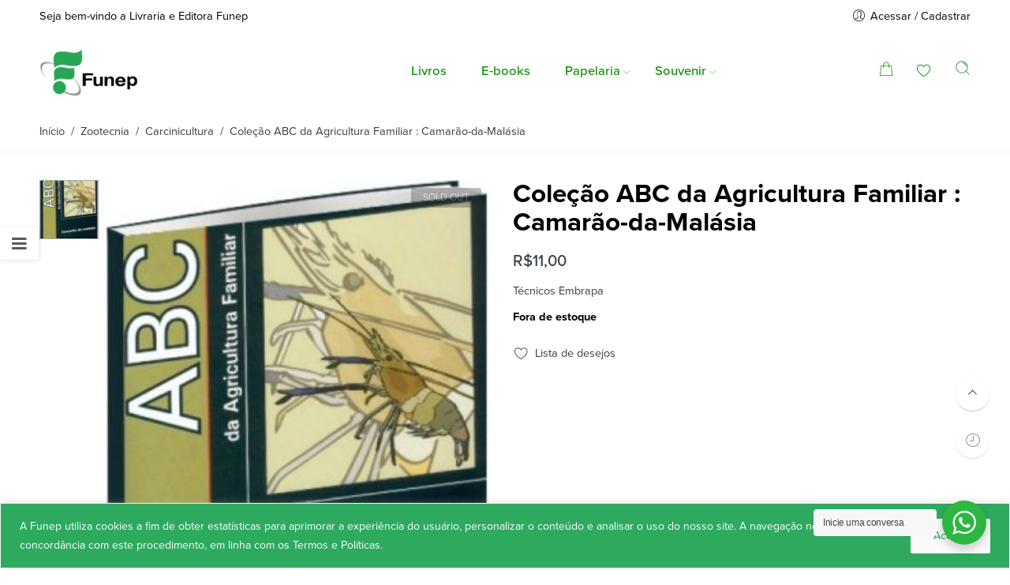

--- FILE ---
content_type: text/html; charset=UTF-8
request_url: https://livraria.funep.org.br/product/colecao-abc-da-agricultura-familiar-camarao-da-malasia/
body_size: 37358
content:
<!DOCTYPE html>
<html lang="pt-BR">
<head>
<meta charset="UTF-8" />
<meta http-equiv="X-UA-Compatible" content="IE=Edge" />
<meta name="viewport" content="width=device-width, initial-scale=1" />
<link rel="profile" href="https://gmpg.org/xfn/11" />
<link rel="pingback" href="https://livraria.funep.org.br/xmlrpc.php" />

    <link rel="shortcut icon" href="https://livraria.funep.org.br/wp-content/uploads/2019/07/favicon-funep.png" />

<script>var search_options={"live_search_template":"<div class=\"item-search\"><a href=\"{{url}}\" class=\"nasa-link-item-search\" title=\"{{title}}\">{{{image}}}<div class=\"nasa-item-title-search\"><p class=\"nasa-title-item\">{{title}}<\/p><div class=\"price\">{{{price}}}<\/div><\/div><\/a><\/div>","enable_live_search":1,"limit_results":10};</script><title>Coleção ABC da Agricultura Familiar : Camarão-da-Malásia &#8211; Livraria Funep</title>
<meta name='robots' content='max-image-preview:large' />
	<style>img:is([sizes="auto" i], [sizes^="auto," i]) { contain-intrinsic-size: 3000px 1500px }</style>
	<link rel='dns-prefetch' href='//www.googletagmanager.com' />
<link rel="alternate" type="application/rss+xml" title="Feed para Livraria Funep &raquo;" href="https://livraria.funep.org.br/feed/" />
<link rel="alternate" type="application/rss+xml" title="Feed de comentários para Livraria Funep &raquo;" href="https://livraria.funep.org.br/comments/feed/" />
<link rel="alternate" type="application/rss+xml" title="Feed de comentários para Livraria Funep &raquo; Coleção ABC da Agricultura Familiar : Camarão-da-Malásia" href="https://livraria.funep.org.br/product/colecao-abc-da-agricultura-familiar-camarao-da-malasia/feed/" />
		<!-- This site uses the Google Analytics by MonsterInsights plugin v9.7.0 - Using Analytics tracking - https://www.monsterinsights.com/ -->
							<script src="//www.googletagmanager.com/gtag/js?id=G-NX23B40NLR"  data-cfasync="false" data-wpfc-render="false" type="text/javascript" async></script>
			<script data-cfasync="false" data-wpfc-render="false" type="text/javascript">
				var mi_version = '9.7.0';
				var mi_track_user = true;
				var mi_no_track_reason = '';
								var MonsterInsightsDefaultLocations = {"page_location":"https:\/\/livraria.funep.org.br\/product\/colecao-abc-da-agricultura-familiar-camarao-da-malasia\/"};
								if ( typeof MonsterInsightsPrivacyGuardFilter === 'function' ) {
					var MonsterInsightsLocations = (typeof MonsterInsightsExcludeQuery === 'object') ? MonsterInsightsPrivacyGuardFilter( MonsterInsightsExcludeQuery ) : MonsterInsightsPrivacyGuardFilter( MonsterInsightsDefaultLocations );
				} else {
					var MonsterInsightsLocations = (typeof MonsterInsightsExcludeQuery === 'object') ? MonsterInsightsExcludeQuery : MonsterInsightsDefaultLocations;
				}

								var disableStrs = [
										'ga-disable-G-NX23B40NLR',
									];

				/* Function to detect opted out users */
				function __gtagTrackerIsOptedOut() {
					for (var index = 0; index < disableStrs.length; index++) {
						if (document.cookie.indexOf(disableStrs[index] + '=true') > -1) {
							return true;
						}
					}

					return false;
				}

				/* Disable tracking if the opt-out cookie exists. */
				if (__gtagTrackerIsOptedOut()) {
					for (var index = 0; index < disableStrs.length; index++) {
						window[disableStrs[index]] = true;
					}
				}

				/* Opt-out function */
				function __gtagTrackerOptout() {
					for (var index = 0; index < disableStrs.length; index++) {
						document.cookie = disableStrs[index] + '=true; expires=Thu, 31 Dec 2099 23:59:59 UTC; path=/';
						window[disableStrs[index]] = true;
					}
				}

				if ('undefined' === typeof gaOptout) {
					function gaOptout() {
						__gtagTrackerOptout();
					}
				}
								window.dataLayer = window.dataLayer || [];

				window.MonsterInsightsDualTracker = {
					helpers: {},
					trackers: {},
				};
				if (mi_track_user) {
					function __gtagDataLayer() {
						dataLayer.push(arguments);
					}

					function __gtagTracker(type, name, parameters) {
						if (!parameters) {
							parameters = {};
						}

						if (parameters.send_to) {
							__gtagDataLayer.apply(null, arguments);
							return;
						}

						if (type === 'event') {
														parameters.send_to = monsterinsights_frontend.v4_id;
							var hookName = name;
							if (typeof parameters['event_category'] !== 'undefined') {
								hookName = parameters['event_category'] + ':' + name;
							}

							if (typeof MonsterInsightsDualTracker.trackers[hookName] !== 'undefined') {
								MonsterInsightsDualTracker.trackers[hookName](parameters);
							} else {
								__gtagDataLayer('event', name, parameters);
							}
							
						} else {
							__gtagDataLayer.apply(null, arguments);
						}
					}

					__gtagTracker('js', new Date());
					__gtagTracker('set', {
						'developer_id.dZGIzZG': true,
											});
					if ( MonsterInsightsLocations.page_location ) {
						__gtagTracker('set', MonsterInsightsLocations);
					}
										__gtagTracker('config', 'G-NX23B40NLR', {"forceSSL":"true","link_attribution":"true"} );
										window.gtag = __gtagTracker;										(function () {
						/* https://developers.google.com/analytics/devguides/collection/analyticsjs/ */
						/* ga and __gaTracker compatibility shim. */
						var noopfn = function () {
							return null;
						};
						var newtracker = function () {
							return new Tracker();
						};
						var Tracker = function () {
							return null;
						};
						var p = Tracker.prototype;
						p.get = noopfn;
						p.set = noopfn;
						p.send = function () {
							var args = Array.prototype.slice.call(arguments);
							args.unshift('send');
							__gaTracker.apply(null, args);
						};
						var __gaTracker = function () {
							var len = arguments.length;
							if (len === 0) {
								return;
							}
							var f = arguments[len - 1];
							if (typeof f !== 'object' || f === null || typeof f.hitCallback !== 'function') {
								if ('send' === arguments[0]) {
									var hitConverted, hitObject = false, action;
									if ('event' === arguments[1]) {
										if ('undefined' !== typeof arguments[3]) {
											hitObject = {
												'eventAction': arguments[3],
												'eventCategory': arguments[2],
												'eventLabel': arguments[4],
												'value': arguments[5] ? arguments[5] : 1,
											}
										}
									}
									if ('pageview' === arguments[1]) {
										if ('undefined' !== typeof arguments[2]) {
											hitObject = {
												'eventAction': 'page_view',
												'page_path': arguments[2],
											}
										}
									}
									if (typeof arguments[2] === 'object') {
										hitObject = arguments[2];
									}
									if (typeof arguments[5] === 'object') {
										Object.assign(hitObject, arguments[5]);
									}
									if ('undefined' !== typeof arguments[1].hitType) {
										hitObject = arguments[1];
										if ('pageview' === hitObject.hitType) {
											hitObject.eventAction = 'page_view';
										}
									}
									if (hitObject) {
										action = 'timing' === arguments[1].hitType ? 'timing_complete' : hitObject.eventAction;
										hitConverted = mapArgs(hitObject);
										__gtagTracker('event', action, hitConverted);
									}
								}
								return;
							}

							function mapArgs(args) {
								var arg, hit = {};
								var gaMap = {
									'eventCategory': 'event_category',
									'eventAction': 'event_action',
									'eventLabel': 'event_label',
									'eventValue': 'event_value',
									'nonInteraction': 'non_interaction',
									'timingCategory': 'event_category',
									'timingVar': 'name',
									'timingValue': 'value',
									'timingLabel': 'event_label',
									'page': 'page_path',
									'location': 'page_location',
									'title': 'page_title',
									'referrer' : 'page_referrer',
								};
								for (arg in args) {
																		if (!(!args.hasOwnProperty(arg) || !gaMap.hasOwnProperty(arg))) {
										hit[gaMap[arg]] = args[arg];
									} else {
										hit[arg] = args[arg];
									}
								}
								return hit;
							}

							try {
								f.hitCallback();
							} catch (ex) {
							}
						};
						__gaTracker.create = newtracker;
						__gaTracker.getByName = newtracker;
						__gaTracker.getAll = function () {
							return [];
						};
						__gaTracker.remove = noopfn;
						__gaTracker.loaded = true;
						window['__gaTracker'] = __gaTracker;
					})();
									} else {
										console.log("");
					(function () {
						function __gtagTracker() {
							return null;
						}

						window['__gtagTracker'] = __gtagTracker;
						window['gtag'] = __gtagTracker;
					})();
									}
			</script>
			
							<!-- / Google Analytics by MonsterInsights -->
		<script type="text/javascript">
/* <![CDATA[ */
window._wpemojiSettings = {"baseUrl":"https:\/\/s.w.org\/images\/core\/emoji\/15.0.3\/72x72\/","ext":".png","svgUrl":"https:\/\/s.w.org\/images\/core\/emoji\/15.0.3\/svg\/","svgExt":".svg","source":{"concatemoji":"https:\/\/livraria.funep.org.br\/wp-includes\/js\/wp-emoji-release.min.js?ver=6.7.4"}};
/*! This file is auto-generated */
!function(i,n){var o,s,e;function c(e){try{var t={supportTests:e,timestamp:(new Date).valueOf()};sessionStorage.setItem(o,JSON.stringify(t))}catch(e){}}function p(e,t,n){e.clearRect(0,0,e.canvas.width,e.canvas.height),e.fillText(t,0,0);var t=new Uint32Array(e.getImageData(0,0,e.canvas.width,e.canvas.height).data),r=(e.clearRect(0,0,e.canvas.width,e.canvas.height),e.fillText(n,0,0),new Uint32Array(e.getImageData(0,0,e.canvas.width,e.canvas.height).data));return t.every(function(e,t){return e===r[t]})}function u(e,t,n){switch(t){case"flag":return n(e,"\ud83c\udff3\ufe0f\u200d\u26a7\ufe0f","\ud83c\udff3\ufe0f\u200b\u26a7\ufe0f")?!1:!n(e,"\ud83c\uddfa\ud83c\uddf3","\ud83c\uddfa\u200b\ud83c\uddf3")&&!n(e,"\ud83c\udff4\udb40\udc67\udb40\udc62\udb40\udc65\udb40\udc6e\udb40\udc67\udb40\udc7f","\ud83c\udff4\u200b\udb40\udc67\u200b\udb40\udc62\u200b\udb40\udc65\u200b\udb40\udc6e\u200b\udb40\udc67\u200b\udb40\udc7f");case"emoji":return!n(e,"\ud83d\udc26\u200d\u2b1b","\ud83d\udc26\u200b\u2b1b")}return!1}function f(e,t,n){var r="undefined"!=typeof WorkerGlobalScope&&self instanceof WorkerGlobalScope?new OffscreenCanvas(300,150):i.createElement("canvas"),a=r.getContext("2d",{willReadFrequently:!0}),o=(a.textBaseline="top",a.font="600 32px Arial",{});return e.forEach(function(e){o[e]=t(a,e,n)}),o}function t(e){var t=i.createElement("script");t.src=e,t.defer=!0,i.head.appendChild(t)}"undefined"!=typeof Promise&&(o="wpEmojiSettingsSupports",s=["flag","emoji"],n.supports={everything:!0,everythingExceptFlag:!0},e=new Promise(function(e){i.addEventListener("DOMContentLoaded",e,{once:!0})}),new Promise(function(t){var n=function(){try{var e=JSON.parse(sessionStorage.getItem(o));if("object"==typeof e&&"number"==typeof e.timestamp&&(new Date).valueOf()<e.timestamp+604800&&"object"==typeof e.supportTests)return e.supportTests}catch(e){}return null}();if(!n){if("undefined"!=typeof Worker&&"undefined"!=typeof OffscreenCanvas&&"undefined"!=typeof URL&&URL.createObjectURL&&"undefined"!=typeof Blob)try{var e="postMessage("+f.toString()+"("+[JSON.stringify(s),u.toString(),p.toString()].join(",")+"));",r=new Blob([e],{type:"text/javascript"}),a=new Worker(URL.createObjectURL(r),{name:"wpTestEmojiSupports"});return void(a.onmessage=function(e){c(n=e.data),a.terminate(),t(n)})}catch(e){}c(n=f(s,u,p))}t(n)}).then(function(e){for(var t in e)n.supports[t]=e[t],n.supports.everything=n.supports.everything&&n.supports[t],"flag"!==t&&(n.supports.everythingExceptFlag=n.supports.everythingExceptFlag&&n.supports[t]);n.supports.everythingExceptFlag=n.supports.everythingExceptFlag&&!n.supports.flag,n.DOMReady=!1,n.readyCallback=function(){n.DOMReady=!0}}).then(function(){return e}).then(function(){var e;n.supports.everything||(n.readyCallback(),(e=n.source||{}).concatemoji?t(e.concatemoji):e.wpemoji&&e.twemoji&&(t(e.twemoji),t(e.wpemoji)))}))}((window,document),window._wpemojiSettings);
/* ]]> */
</script>
<style id='wp-emoji-styles-inline-css' type='text/css'>

	img.wp-smiley, img.emoji {
		display: inline !important;
		border: none !important;
		box-shadow: none !important;
		height: 1em !important;
		width: 1em !important;
		margin: 0 0.07em !important;
		vertical-align: -0.1em !important;
		background: none !important;
		padding: 0 !important;
	}
</style>
<link rel='stylesheet' id='wp-block-library-css' href='https://livraria.funep.org.br/wp-includes/css/dist/block-library/style.min.css?ver=6.7.4' type='text/css' media='all' />
<link rel='stylesheet' id='wpzoom-social-icons-block-style-css' href='https://livraria.funep.org.br/wp-content/plugins/social-icons-widget-by-wpzoom/block/dist/style-wpzoom-social-icons.css?ver=4.5.1' type='text/css' media='all' />
<link rel='stylesheet' id='nta-css-popup-css' href='https://livraria.funep.org.br/wp-content/plugins/wp-whatsapp/assets/dist/css/style.css?ver=6.7.4' type='text/css' media='all' />
<style id='classic-theme-styles-inline-css' type='text/css'>
/*! This file is auto-generated */
.wp-block-button__link{color:#fff;background-color:#32373c;border-radius:9999px;box-shadow:none;text-decoration:none;padding:calc(.667em + 2px) calc(1.333em + 2px);font-size:1.125em}.wp-block-file__button{background:#32373c;color:#fff;text-decoration:none}
</style>
<style id='global-styles-inline-css' type='text/css'>
:root{--wp--preset--aspect-ratio--square: 1;--wp--preset--aspect-ratio--4-3: 4/3;--wp--preset--aspect-ratio--3-4: 3/4;--wp--preset--aspect-ratio--3-2: 3/2;--wp--preset--aspect-ratio--2-3: 2/3;--wp--preset--aspect-ratio--16-9: 16/9;--wp--preset--aspect-ratio--9-16: 9/16;--wp--preset--color--black: #000000;--wp--preset--color--cyan-bluish-gray: #abb8c3;--wp--preset--color--white: #ffffff;--wp--preset--color--pale-pink: #f78da7;--wp--preset--color--vivid-red: #cf2e2e;--wp--preset--color--luminous-vivid-orange: #ff6900;--wp--preset--color--luminous-vivid-amber: #fcb900;--wp--preset--color--light-green-cyan: #7bdcb5;--wp--preset--color--vivid-green-cyan: #00d084;--wp--preset--color--pale-cyan-blue: #8ed1fc;--wp--preset--color--vivid-cyan-blue: #0693e3;--wp--preset--color--vivid-purple: #9b51e0;--wp--preset--gradient--vivid-cyan-blue-to-vivid-purple: linear-gradient(135deg,rgba(6,147,227,1) 0%,rgb(155,81,224) 100%);--wp--preset--gradient--light-green-cyan-to-vivid-green-cyan: linear-gradient(135deg,rgb(122,220,180) 0%,rgb(0,208,130) 100%);--wp--preset--gradient--luminous-vivid-amber-to-luminous-vivid-orange: linear-gradient(135deg,rgba(252,185,0,1) 0%,rgba(255,105,0,1) 100%);--wp--preset--gradient--luminous-vivid-orange-to-vivid-red: linear-gradient(135deg,rgba(255,105,0,1) 0%,rgb(207,46,46) 100%);--wp--preset--gradient--very-light-gray-to-cyan-bluish-gray: linear-gradient(135deg,rgb(238,238,238) 0%,rgb(169,184,195) 100%);--wp--preset--gradient--cool-to-warm-spectrum: linear-gradient(135deg,rgb(74,234,220) 0%,rgb(151,120,209) 20%,rgb(207,42,186) 40%,rgb(238,44,130) 60%,rgb(251,105,98) 80%,rgb(254,248,76) 100%);--wp--preset--gradient--blush-light-purple: linear-gradient(135deg,rgb(255,206,236) 0%,rgb(152,150,240) 100%);--wp--preset--gradient--blush-bordeaux: linear-gradient(135deg,rgb(254,205,165) 0%,rgb(254,45,45) 50%,rgb(107,0,62) 100%);--wp--preset--gradient--luminous-dusk: linear-gradient(135deg,rgb(255,203,112) 0%,rgb(199,81,192) 50%,rgb(65,88,208) 100%);--wp--preset--gradient--pale-ocean: linear-gradient(135deg,rgb(255,245,203) 0%,rgb(182,227,212) 50%,rgb(51,167,181) 100%);--wp--preset--gradient--electric-grass: linear-gradient(135deg,rgb(202,248,128) 0%,rgb(113,206,126) 100%);--wp--preset--gradient--midnight: linear-gradient(135deg,rgb(2,3,129) 0%,rgb(40,116,252) 100%);--wp--preset--font-size--small: 13px;--wp--preset--font-size--medium: 20px;--wp--preset--font-size--large: 36px;--wp--preset--font-size--x-large: 42px;--wp--preset--spacing--20: 0.44rem;--wp--preset--spacing--30: 0.67rem;--wp--preset--spacing--40: 1rem;--wp--preset--spacing--50: 1.5rem;--wp--preset--spacing--60: 2.25rem;--wp--preset--spacing--70: 3.38rem;--wp--preset--spacing--80: 5.06rem;--wp--preset--shadow--natural: 6px 6px 9px rgba(0, 0, 0, 0.2);--wp--preset--shadow--deep: 12px 12px 50px rgba(0, 0, 0, 0.4);--wp--preset--shadow--sharp: 6px 6px 0px rgba(0, 0, 0, 0.2);--wp--preset--shadow--outlined: 6px 6px 0px -3px rgba(255, 255, 255, 1), 6px 6px rgba(0, 0, 0, 1);--wp--preset--shadow--crisp: 6px 6px 0px rgba(0, 0, 0, 1);}:where(.is-layout-flex){gap: 0.5em;}:where(.is-layout-grid){gap: 0.5em;}body .is-layout-flex{display: flex;}.is-layout-flex{flex-wrap: wrap;align-items: center;}.is-layout-flex > :is(*, div){margin: 0;}body .is-layout-grid{display: grid;}.is-layout-grid > :is(*, div){margin: 0;}:where(.wp-block-columns.is-layout-flex){gap: 2em;}:where(.wp-block-columns.is-layout-grid){gap: 2em;}:where(.wp-block-post-template.is-layout-flex){gap: 1.25em;}:where(.wp-block-post-template.is-layout-grid){gap: 1.25em;}.has-black-color{color: var(--wp--preset--color--black) !important;}.has-cyan-bluish-gray-color{color: var(--wp--preset--color--cyan-bluish-gray) !important;}.has-white-color{color: var(--wp--preset--color--white) !important;}.has-pale-pink-color{color: var(--wp--preset--color--pale-pink) !important;}.has-vivid-red-color{color: var(--wp--preset--color--vivid-red) !important;}.has-luminous-vivid-orange-color{color: var(--wp--preset--color--luminous-vivid-orange) !important;}.has-luminous-vivid-amber-color{color: var(--wp--preset--color--luminous-vivid-amber) !important;}.has-light-green-cyan-color{color: var(--wp--preset--color--light-green-cyan) !important;}.has-vivid-green-cyan-color{color: var(--wp--preset--color--vivid-green-cyan) !important;}.has-pale-cyan-blue-color{color: var(--wp--preset--color--pale-cyan-blue) !important;}.has-vivid-cyan-blue-color{color: var(--wp--preset--color--vivid-cyan-blue) !important;}.has-vivid-purple-color{color: var(--wp--preset--color--vivid-purple) !important;}.has-black-background-color{background-color: var(--wp--preset--color--black) !important;}.has-cyan-bluish-gray-background-color{background-color: var(--wp--preset--color--cyan-bluish-gray) !important;}.has-white-background-color{background-color: var(--wp--preset--color--white) !important;}.has-pale-pink-background-color{background-color: var(--wp--preset--color--pale-pink) !important;}.has-vivid-red-background-color{background-color: var(--wp--preset--color--vivid-red) !important;}.has-luminous-vivid-orange-background-color{background-color: var(--wp--preset--color--luminous-vivid-orange) !important;}.has-luminous-vivid-amber-background-color{background-color: var(--wp--preset--color--luminous-vivid-amber) !important;}.has-light-green-cyan-background-color{background-color: var(--wp--preset--color--light-green-cyan) !important;}.has-vivid-green-cyan-background-color{background-color: var(--wp--preset--color--vivid-green-cyan) !important;}.has-pale-cyan-blue-background-color{background-color: var(--wp--preset--color--pale-cyan-blue) !important;}.has-vivid-cyan-blue-background-color{background-color: var(--wp--preset--color--vivid-cyan-blue) !important;}.has-vivid-purple-background-color{background-color: var(--wp--preset--color--vivid-purple) !important;}.has-black-border-color{border-color: var(--wp--preset--color--black) !important;}.has-cyan-bluish-gray-border-color{border-color: var(--wp--preset--color--cyan-bluish-gray) !important;}.has-white-border-color{border-color: var(--wp--preset--color--white) !important;}.has-pale-pink-border-color{border-color: var(--wp--preset--color--pale-pink) !important;}.has-vivid-red-border-color{border-color: var(--wp--preset--color--vivid-red) !important;}.has-luminous-vivid-orange-border-color{border-color: var(--wp--preset--color--luminous-vivid-orange) !important;}.has-luminous-vivid-amber-border-color{border-color: var(--wp--preset--color--luminous-vivid-amber) !important;}.has-light-green-cyan-border-color{border-color: var(--wp--preset--color--light-green-cyan) !important;}.has-vivid-green-cyan-border-color{border-color: var(--wp--preset--color--vivid-green-cyan) !important;}.has-pale-cyan-blue-border-color{border-color: var(--wp--preset--color--pale-cyan-blue) !important;}.has-vivid-cyan-blue-border-color{border-color: var(--wp--preset--color--vivid-cyan-blue) !important;}.has-vivid-purple-border-color{border-color: var(--wp--preset--color--vivid-purple) !important;}.has-vivid-cyan-blue-to-vivid-purple-gradient-background{background: var(--wp--preset--gradient--vivid-cyan-blue-to-vivid-purple) !important;}.has-light-green-cyan-to-vivid-green-cyan-gradient-background{background: var(--wp--preset--gradient--light-green-cyan-to-vivid-green-cyan) !important;}.has-luminous-vivid-amber-to-luminous-vivid-orange-gradient-background{background: var(--wp--preset--gradient--luminous-vivid-amber-to-luminous-vivid-orange) !important;}.has-luminous-vivid-orange-to-vivid-red-gradient-background{background: var(--wp--preset--gradient--luminous-vivid-orange-to-vivid-red) !important;}.has-very-light-gray-to-cyan-bluish-gray-gradient-background{background: var(--wp--preset--gradient--very-light-gray-to-cyan-bluish-gray) !important;}.has-cool-to-warm-spectrum-gradient-background{background: var(--wp--preset--gradient--cool-to-warm-spectrum) !important;}.has-blush-light-purple-gradient-background{background: var(--wp--preset--gradient--blush-light-purple) !important;}.has-blush-bordeaux-gradient-background{background: var(--wp--preset--gradient--blush-bordeaux) !important;}.has-luminous-dusk-gradient-background{background: var(--wp--preset--gradient--luminous-dusk) !important;}.has-pale-ocean-gradient-background{background: var(--wp--preset--gradient--pale-ocean) !important;}.has-electric-grass-gradient-background{background: var(--wp--preset--gradient--electric-grass) !important;}.has-midnight-gradient-background{background: var(--wp--preset--gradient--midnight) !important;}.has-small-font-size{font-size: var(--wp--preset--font-size--small) !important;}.has-medium-font-size{font-size: var(--wp--preset--font-size--medium) !important;}.has-large-font-size{font-size: var(--wp--preset--font-size--large) !important;}.has-x-large-font-size{font-size: var(--wp--preset--font-size--x-large) !important;}
:where(.wp-block-post-template.is-layout-flex){gap: 1.25em;}:where(.wp-block-post-template.is-layout-grid){gap: 1.25em;}
:where(.wp-block-columns.is-layout-flex){gap: 2em;}:where(.wp-block-columns.is-layout-grid){gap: 2em;}
:root :where(.wp-block-pullquote){font-size: 1.5em;line-height: 1.6;}
</style>
<style id='woocommerce-inline-inline-css' type='text/css'>
.woocommerce form .form-row .required { visibility: visible; }
</style>
<link rel='stylesheet' id='brands-styles-css' href='https://livraria.funep.org.br/wp-content/plugins/woocommerce/assets/css/brands.css?ver=10.1.2' type='text/css' media='all' />
<link rel='stylesheet' id='dgwt-wcas-style-css' href='https://livraria.funep.org.br/wp-content/plugins/ajax-search-for-woocommerce/assets/css/style.min.css?ver=1.31.0' type='text/css' media='all' />
<link rel='stylesheet' id='flozen-font-awesome-style-css' href='https://livraria.funep.org.br/wp-content/themes/flozen-theme/assets/font-awesome-4.7.0/css/font-awesome.min.css?ver=6.7.4' type='text/css' media='all' />
<link rel='stylesheet' id='nasa-customfonts-css' href='https://livraria.funep.org.br/wp-content/themes/flozen-theme/assets/font-nasa-custom/NS-Custom-Font.css?ver=6.7.4' type='text/css' media='all' />
<link rel='stylesheet' id='wpzoom-social-icons-socicon-css' href='https://livraria.funep.org.br/wp-content/plugins/social-icons-widget-by-wpzoom/assets/css/wpzoom-socicon.css?ver=1757097038' type='text/css' media='all' />
<link rel='stylesheet' id='wpzoom-social-icons-genericons-css' href='https://livraria.funep.org.br/wp-content/plugins/social-icons-widget-by-wpzoom/assets/css/genericons.css?ver=1757097038' type='text/css' media='all' />
<link rel='stylesheet' id='wpzoom-social-icons-academicons-css' href='https://livraria.funep.org.br/wp-content/plugins/social-icons-widget-by-wpzoom/assets/css/academicons.min.css?ver=1757097038' type='text/css' media='all' />
<link rel='stylesheet' id='wpzoom-social-icons-font-awesome-3-css' href='https://livraria.funep.org.br/wp-content/plugins/social-icons-widget-by-wpzoom/assets/css/font-awesome-3.min.css?ver=1757097038' type='text/css' media='all' />
<link rel='stylesheet' id='dashicons-css' href='https://livraria.funep.org.br/wp-includes/css/dashicons.min.css?ver=6.7.4' type='text/css' media='all' />
<link rel='stylesheet' id='wpzoom-social-icons-styles-css' href='https://livraria.funep.org.br/wp-content/plugins/social-icons-widget-by-wpzoom/assets/css/wpzoom-social-icons-styles.css?ver=1757097038' type='text/css' media='all' />
<link rel='stylesheet' id='wscp-css-css' href='https://livraria.funep.org.br/wp-content/plugins/woocommerce-shipping-calculator-in-product/assets/css/style.min.css?ver=6.7.4' type='text/css' media='all' />
<link rel='stylesheet' id='select2-css' href='https://livraria.funep.org.br/wp-content/plugins/woocommerce/assets/css/select2.css?ver=10.1.2' type='text/css' media='all' />
<link rel='stylesheet' id='msl-main-css' href='https://livraria.funep.org.br/wp-content/plugins/master-slider/public/assets/css/masterslider.main.css?ver=3.11.0' type='text/css' media='all' />
<link rel='stylesheet' id='msl-custom-css' href='https://livraria.funep.org.br/wp-content/uploads/master-slider/custom.css?ver=22.6' type='text/css' media='all' />
<link rel='stylesheet' id='awcfe-frontend-css' href='https://livraria.funep.org.br/wp-content/plugins/checkout-field-editor-and-manager-for-woocommerce/assets/css/frontend.css?ver=2.3.3' type='text/css' media='all' />
<link rel='stylesheet' id='flozen-style-css' href='https://livraria.funep.org.br/wp-content/themes/flozen-theme/style.css?ver=6.7.4' type='text/css' media='all' />
<link rel='stylesheet' id='flozen-child-style-css' href='https://livraria.funep.org.br/wp-content/themes/flozen-theme-child/style.css?ver=6.7.4' type='text/css' media='all' />
<link rel='stylesheet' id='flozen-style-dynamic-css' href='//livraria.funep.org.br/wp-content/uploads/nasa-dynamic/dynamic.css?ver=1756823326' type='text/css' media='all' />
<link rel='preload' as='font'  id='wpzoom-social-icons-font-academicons-woff2-css' href='https://livraria.funep.org.br/wp-content/plugins/social-icons-widget-by-wpzoom/assets/font/academicons.woff2?v=1.9.2'  type='font/woff2' crossorigin />
<link rel='preload' as='font'  id='wpzoom-social-icons-font-fontawesome-3-woff2-css' href='https://livraria.funep.org.br/wp-content/plugins/social-icons-widget-by-wpzoom/assets/font/fontawesome-webfont.woff2?v=4.7.0'  type='font/woff2' crossorigin />
<link rel='preload' as='font'  id='wpzoom-social-icons-font-genericons-woff-css' href='https://livraria.funep.org.br/wp-content/plugins/social-icons-widget-by-wpzoom/assets/font/Genericons.woff'  type='font/woff' crossorigin />
<link rel='preload' as='font'  id='wpzoom-social-icons-font-socicon-woff2-css' href='https://livraria.funep.org.br/wp-content/plugins/social-icons-widget-by-wpzoom/assets/font/socicon.woff2?v=4.5.1'  type='font/woff2' crossorigin />
<script>if (document.location.protocol != "https:") { document.location = document.URL.replace(/^http:/i, "https:"); }</script><script type="text/javascript" id="woocommerce-google-analytics-integration-gtag-js-after">
/* <![CDATA[ */
/* Google Analytics for WooCommerce (gtag.js) */
					window.dataLayer = window.dataLayer || [];
					function gtag(){dataLayer.push(arguments);}
					// Set up default consent state.
					for ( const mode of [{"analytics_storage":"denied","ad_storage":"denied","ad_user_data":"denied","ad_personalization":"denied","region":["AT","BE","BG","HR","CY","CZ","DK","EE","FI","FR","DE","GR","HU","IS","IE","IT","LV","LI","LT","LU","MT","NL","NO","PL","PT","RO","SK","SI","ES","SE","GB","CH"]}] || [] ) {
						gtag( "consent", "default", { "wait_for_update": 500, ...mode } );
					}
					gtag("js", new Date());
					gtag("set", "developer_id.dOGY3NW", true);
					gtag("config", "G-NX23B40NLR", {"track_404":true,"allow_google_signals":true,"logged_in":false,"linker":{"domains":[],"allow_incoming":false},"custom_map":{"dimension1":"logged_in"}});
/* ]]> */
</script>
<script type="text/javascript" src="https://livraria.funep.org.br/wp-includes/js/jquery/jquery.min.js?ver=3.7.1" id="jquery-core-js"></script>
<script type="text/javascript" src="https://livraria.funep.org.br/wp-includes/js/jquery/jquery-migrate.min.js?ver=3.4.1" id="jquery-migrate-js"></script>
<script type="text/javascript" id="cookie-law-info-js-extra">
/* <![CDATA[ */
var _ckyConfig = {"_ipData":[],"_assetsURL":"https:\/\/livraria.funep.org.br\/wp-content\/plugins\/cookie-law-info\/lite\/frontend\/images\/","_publicURL":"https:\/\/livraria.funep.org.br","_expiry":"365","_categories":[{"name":"Necess\u00e1rios","slug":"necessary","isNecessary":true,"ccpaDoNotSell":true,"cookies":[{"cookieID":"viewed_cookie_policy","domain":"","provider":""},{"cookieID":"cookielawinfo-checkbox-necessary","domain":"","provider":""},{"cookieID":"cookielawinfo-checkbox-functional","domain":"","provider":""},{"cookieID":"cookielawinfo-checkbox-performance","domain":"","provider":""},{"cookieID":"cookielawinfo-checkbox-analytics","domain":"","provider":""},{"cookieID":"cookielawinfo-checkbox-others","domain":"","provider":""}],"active":true,"defaultConsent":{"gdpr":true,"ccpa":true}},{"name":"Funcional","slug":"functional","isNecessary":false,"ccpaDoNotSell":true,"cookies":[],"active":true,"defaultConsent":{"gdpr":false,"ccpa":false}},{"name":"Performance","slug":"performance","isNecessary":false,"ccpaDoNotSell":true,"cookies":[],"active":true,"defaultConsent":{"gdpr":false,"ccpa":false}},{"name":"Anal\u00edticos","slug":"analytics","isNecessary":false,"ccpaDoNotSell":true,"cookies":[],"active":true,"defaultConsent":{"gdpr":false,"ccpa":false}},{"name":"Propaganda","slug":"advertisement","isNecessary":false,"ccpaDoNotSell":true,"cookies":[],"active":true,"defaultConsent":{"gdpr":false,"ccpa":false}},{"name":"Outros","slug":"others","isNecessary":false,"ccpaDoNotSell":true,"cookies":[],"active":true,"defaultConsent":{"gdpr":false,"ccpa":false}}],"_activeLaw":"gdpr","_rootDomain":"","_block":"1","_showBanner":"1","_bannerConfig":{"settings":{"type":"banner","preferenceCenterType":"popup","position":"bottom","applicableLaw":"gdpr"},"behaviours":{"reloadBannerOnAccept":false,"loadAnalyticsByDefault":false,"animations":{"onLoad":"animate","onHide":"sticky"}},"config":{"revisitConsent":{"status":false,"tag":"revisit-consent","position":"bottom-left","meta":{"url":"#"},"styles":{"background-color":"#0056A7"},"elements":{"title":{"type":"text","tag":"revisit-consent-title","status":true,"styles":{"color":"#0056a7"}}}},"preferenceCenter":{"toggle":{"status":true,"tag":"detail-category-toggle","type":"toggle","states":{"active":{"styles":{"background-color":"#1863DC"}},"inactive":{"styles":{"background-color":"#D0D5D2"}}}}},"categoryPreview":{"status":false,"toggle":{"status":true,"tag":"detail-category-preview-toggle","type":"toggle","states":{"active":{"styles":{"background-color":"#1863DC"}},"inactive":{"styles":{"background-color":"#D0D5D2"}}}}},"videoPlaceholder":{"status":true,"styles":{"background-color":"#000000","border-color":"#000000","color":"#ffffff"}},"readMore":{"status":false,"tag":"readmore-button","type":"link","meta":{"noFollow":true,"newTab":true},"styles":{"color":"#444","background-color":"transparent","border-color":"transparent"}},"auditTable":{"status":true},"optOption":{"status":true,"toggle":{"status":true,"tag":"optout-option-toggle","type":"toggle","states":{"active":{"styles":{"background-color":"#1863dc"}},"inactive":{"styles":{"background-color":"#FFFFFF"}}}}}}},"_version":"3.3.3","_logConsent":"1","_tags":[{"tag":"accept-button","styles":{"color":"#2eaa5f","background-color":"#fafafa","border-color":"#fafafa"}},{"tag":"reject-button","styles":{"color":"#333333","background-color":"#dedfe0","border-color":"#dedfe0"}},{"tag":"settings-button","styles":{"color":"#333333","background-color":"#dedfe0","border-color":"#dedfe0"}},{"tag":"readmore-button","styles":{"color":"#444","background-color":"transparent","border-color":"transparent"}},{"tag":"donotsell-button","styles":{"color":"#333333","background-color":"","border-color":""}},{"tag":"accept-button","styles":{"color":"#2eaa5f","background-color":"#fafafa","border-color":"#fafafa"}},{"tag":"revisit-consent","styles":{"background-color":"#0056A7"}}],"_shortCodes":[{"key":"cky_readmore","content":"<a href=\"https:\/\/www.funep.org.br\/privacidade\" class=\"cky-policy\" aria-label=\"Saiba mais\" target=\"_blank\" rel=\"noopener\" data-cky-tag=\"readmore-button\">Saiba mais<\/a>","tag":"readmore-button","status":false,"attributes":{"rel":"nofollow","target":"_blank"}},{"key":"cky_show_desc","content":"<button class=\"cky-show-desc-btn\" data-cky-tag=\"show-desc-button\" aria-label=\"Show more\">Show more<\/button>","tag":"show-desc-button","status":true,"attributes":[]},{"key":"cky_hide_desc","content":"<button class=\"cky-show-desc-btn\" data-cky-tag=\"hide-desc-button\" aria-label=\"Show less\">Show less<\/button>","tag":"hide-desc-button","status":true,"attributes":[]},{"key":"cky_category_toggle_label","content":"[cky_{{status}}_category_label] [cky_preference_{{category_slug}}_title]","tag":"","status":true,"attributes":[]},{"key":"cky_enable_category_label","content":"Enable","tag":"","status":true,"attributes":[]},{"key":"cky_disable_category_label","content":"Disable","tag":"","status":true,"attributes":[]},{"key":"cky_video_placeholder","content":"<div class=\"video-placeholder-normal\" data-cky-tag=\"video-placeholder\" id=\"[UNIQUEID]\"><p class=\"video-placeholder-text-normal\" data-cky-tag=\"placeholder-title\">Please accept cookies to access this content<\/p><\/div>","tag":"","status":true,"attributes":[]},{"key":"cky_enable_optout_label","content":"Enable","tag":"","status":true,"attributes":[]},{"key":"cky_disable_optout_label","content":"Disable","tag":"","status":true,"attributes":[]},{"key":"cky_optout_toggle_label","content":"[cky_{{status}}_optout_label] [cky_optout_option_title]","tag":"","status":true,"attributes":[]},{"key":"cky_optout_option_title","content":"Do Not Sell or Share My Personal Information","tag":"","status":true,"attributes":[]},{"key":"cky_optout_close_label","content":"Close","tag":"","status":true,"attributes":[]},{"key":"cky_preference_close_label","content":"Close","tag":"","status":true,"attributes":[]}],"_rtl":"","_language":"en","_providersToBlock":[]};
var _ckyStyles = {"css":".cky-overlay{background: #000000; opacity: 0.4; position: fixed; top: 0; left: 0; width: 100%; height: 100%; z-index: 99999999;}.cky-hide{display: none;}.cky-btn-revisit-wrapper{display: flex; align-items: center; justify-content: center; background: #0056a7; width: 45px; height: 45px; border-radius: 50%; position: fixed; z-index: 999999; cursor: pointer;}.cky-revisit-bottom-left{bottom: 15px; left: 15px;}.cky-revisit-bottom-right{bottom: 15px; right: 15px;}.cky-btn-revisit-wrapper .cky-btn-revisit{display: flex; align-items: center; justify-content: center; background: none; border: none; cursor: pointer; position: relative; margin: 0; padding: 0;}.cky-btn-revisit-wrapper .cky-btn-revisit img{max-width: fit-content; margin: 0; height: 30px; width: 30px;}.cky-revisit-bottom-left:hover::before{content: attr(data-tooltip); position: absolute; background: #4e4b66; color: #ffffff; left: calc(100% + 7px); font-size: 12px; line-height: 16px; width: max-content; padding: 4px 8px; border-radius: 4px;}.cky-revisit-bottom-left:hover::after{position: absolute; content: \"\"; border: 5px solid transparent; left: calc(100% + 2px); border-left-width: 0; border-right-color: #4e4b66;}.cky-revisit-bottom-right:hover::before{content: attr(data-tooltip); position: absolute; background: #4e4b66; color: #ffffff; right: calc(100% + 7px); font-size: 12px; line-height: 16px; width: max-content; padding: 4px 8px; border-radius: 4px;}.cky-revisit-bottom-right:hover::after{position: absolute; content: \"\"; border: 5px solid transparent; right: calc(100% + 2px); border-right-width: 0; border-left-color: #4e4b66;}.cky-revisit-hide{display: none;}.cky-consent-container{position: fixed; width: 100%; box-sizing: border-box; z-index: 9999999;}.cky-consent-container .cky-consent-bar{background: #ffffff; border: 1px solid; padding: 16.5px 24px; box-shadow: 0 -1px 10px 0 #acabab4d;}.cky-banner-bottom{bottom: 0; left: 0;}.cky-banner-top{top: 0; left: 0;}.cky-custom-brand-logo-wrapper .cky-custom-brand-logo{width: 100px; height: auto; margin: 0 0 12px 0;}.cky-notice .cky-title{color: #212121; font-weight: 700; font-size: 18px; line-height: 24px; margin: 0 0 12px 0;}.cky-notice-group{display: flex; justify-content: space-between; align-items: center; font-size: 14px; line-height: 24px; font-weight: 400;}.cky-notice-des *,.cky-preference-content-wrapper *,.cky-accordion-header-des *,.cky-gpc-wrapper .cky-gpc-desc *{font-size: 14px;}.cky-notice-des{color: #212121; font-size: 14px; line-height: 24px; font-weight: 400;}.cky-notice-des img{height: 25px; width: 25px;}.cky-consent-bar .cky-notice-des p,.cky-gpc-wrapper .cky-gpc-desc p,.cky-preference-body-wrapper .cky-preference-content-wrapper p,.cky-accordion-header-wrapper .cky-accordion-header-des p,.cky-cookie-des-table li div:last-child p{color: inherit; margin-top: 0; overflow-wrap: break-word;}.cky-notice-des P:last-child,.cky-preference-content-wrapper p:last-child,.cky-cookie-des-table li div:last-child p:last-child,.cky-gpc-wrapper .cky-gpc-desc p:last-child{margin-bottom: 0;}.cky-notice-des a.cky-policy,.cky-notice-des button.cky-policy{font-size: 14px; color: #1863dc; white-space: nowrap; cursor: pointer; background: transparent; border: 1px solid; text-decoration: underline;}.cky-notice-des button.cky-policy{padding: 0;}.cky-notice-des a.cky-policy:focus-visible,.cky-notice-des button.cky-policy:focus-visible,.cky-preference-content-wrapper .cky-show-desc-btn:focus-visible,.cky-accordion-header .cky-accordion-btn:focus-visible,.cky-preference-header .cky-btn-close:focus-visible,.cky-switch input[type=\"checkbox\"]:focus-visible,.cky-footer-wrapper a:focus-visible,.cky-btn:focus-visible{outline: 2px solid #1863dc; outline-offset: 2px;}.cky-btn:focus:not(:focus-visible),.cky-accordion-header .cky-accordion-btn:focus:not(:focus-visible),.cky-preference-content-wrapper .cky-show-desc-btn:focus:not(:focus-visible),.cky-btn-revisit-wrapper .cky-btn-revisit:focus:not(:focus-visible),.cky-preference-header .cky-btn-close:focus:not(:focus-visible),.cky-consent-bar .cky-banner-btn-close:focus:not(:focus-visible){outline: 0;}button.cky-show-desc-btn:not(:hover):not(:active){color: #1863dc; background: transparent;}button.cky-accordion-btn:not(:hover):not(:active),button.cky-banner-btn-close:not(:hover):not(:active),button.cky-btn-close:not(:hover):not(:active),button.cky-btn-revisit:not(:hover):not(:active){background: transparent;}.cky-consent-bar button:hover,.cky-modal.cky-modal-open button:hover,.cky-consent-bar button:focus,.cky-modal.cky-modal-open button:focus{text-decoration: none;}.cky-notice-btn-wrapper{display: flex; justify-content: center; align-items: center; margin-left: 15px;}.cky-notice-btn-wrapper .cky-btn{text-shadow: none; box-shadow: none;}.cky-btn{font-size: 14px; font-family: inherit; line-height: 24px; padding: 8px 27px; font-weight: 500; margin: 0 8px 0 0; border-radius: 2px; white-space: nowrap; cursor: pointer; text-align: center; text-transform: none; min-height: 0;}.cky-btn:hover{opacity: 0.8;}.cky-btn-customize{color: #1863dc; background: transparent; border: 2px solid #1863dc;}.cky-btn-reject{color: #1863dc; background: transparent; border: 2px solid #1863dc;}.cky-btn-accept{background: #1863dc; color: #ffffff; border: 2px solid #1863dc;}.cky-btn:last-child{margin-right: 0;}@media (max-width: 768px){.cky-notice-group{display: block;}.cky-notice-btn-wrapper{margin-left: 0;}.cky-notice-btn-wrapper .cky-btn{flex: auto; max-width: 100%; margin-top: 10px; white-space: unset;}}@media (max-width: 576px){.cky-notice-btn-wrapper{flex-direction: column;}.cky-custom-brand-logo-wrapper, .cky-notice .cky-title, .cky-notice-des, .cky-notice-btn-wrapper{padding: 0 28px;}.cky-consent-container .cky-consent-bar{padding: 16.5px 0;}.cky-notice-des{max-height: 40vh; overflow-y: scroll;}.cky-notice-btn-wrapper .cky-btn{width: 100%; padding: 8px; margin-right: 0;}.cky-notice-btn-wrapper .cky-btn-accept{order: 1;}.cky-notice-btn-wrapper .cky-btn-reject{order: 3;}.cky-notice-btn-wrapper .cky-btn-customize{order: 2;}}@media (max-height: 480px){.cky-consent-container{max-height: 100vh;overflow-y: scroll}.cky-notice-des{max-height: unset;overflow-y: unset}.cky-preference-center{height: 100vh;overflow: auto !important}.cky-preference-center .cky-preference-body-wrapper{overflow: unset}}@media (max-width: 425px){.cky-custom-brand-logo-wrapper, .cky-notice .cky-title, .cky-notice-des, .cky-notice-btn-wrapper{padding: 0 24px;}.cky-notice-btn-wrapper{flex-direction: column;}.cky-btn{width: 100%; margin: 10px 0 0 0;}.cky-notice-btn-wrapper .cky-btn-customize{order: 2;}.cky-notice-btn-wrapper .cky-btn-reject{order: 3;}.cky-notice-btn-wrapper .cky-btn-accept{order: 1; margin-top: 16px;}}@media (max-width: 352px){.cky-notice .cky-title{font-size: 16px;}.cky-notice-des *{font-size: 12px;}.cky-notice-des, .cky-btn{font-size: 12px;}}.cky-modal.cky-modal-open{display: flex; visibility: visible; -webkit-transform: translate(-50%, -50%); -moz-transform: translate(-50%, -50%); -ms-transform: translate(-50%, -50%); -o-transform: translate(-50%, -50%); transform: translate(-50%, -50%); top: 50%; left: 50%; transition: all 1s ease;}.cky-modal{box-shadow: 0 32px 68px rgba(0, 0, 0, 0.3); margin: 0 auto; position: fixed; max-width: 100%; background: #ffffff; top: 50%; box-sizing: border-box; border-radius: 6px; z-index: 999999999; color: #212121; -webkit-transform: translate(-50%, 100%); -moz-transform: translate(-50%, 100%); -ms-transform: translate(-50%, 100%); -o-transform: translate(-50%, 100%); transform: translate(-50%, 100%); visibility: hidden; transition: all 0s ease;}.cky-preference-center{max-height: 79vh; overflow: hidden; width: 845px; overflow: hidden; flex: 1 1 0; display: flex; flex-direction: column; border-radius: 6px;}.cky-preference-header{display: flex; align-items: center; justify-content: space-between; padding: 22px 24px; border-bottom: 1px solid;}.cky-preference-header .cky-preference-title{font-size: 18px; font-weight: 700; line-height: 24px;}.cky-preference-header .cky-btn-close{margin: 0; cursor: pointer; vertical-align: middle; padding: 0; background: none; border: none; width: 24px; height: 24px; min-height: 0; line-height: 0; text-shadow: none; box-shadow: none;}.cky-preference-header .cky-btn-close img{margin: 0; height: 10px; width: 10px;}.cky-preference-body-wrapper{padding: 0 24px; flex: 1; overflow: auto; box-sizing: border-box;}.cky-preference-content-wrapper,.cky-gpc-wrapper .cky-gpc-desc{font-size: 14px; line-height: 24px; font-weight: 400; padding: 12px 0;}.cky-preference-content-wrapper{border-bottom: 1px solid;}.cky-preference-content-wrapper img{height: 25px; width: 25px;}.cky-preference-content-wrapper .cky-show-desc-btn{font-size: 14px; font-family: inherit; color: #1863dc; text-decoration: none; line-height: 24px; padding: 0; margin: 0; white-space: nowrap; cursor: pointer; background: transparent; border-color: transparent; text-transform: none; min-height: 0; text-shadow: none; box-shadow: none;}.cky-accordion-wrapper{margin-bottom: 10px;}.cky-accordion{border-bottom: 1px solid;}.cky-accordion:last-child{border-bottom: none;}.cky-accordion .cky-accordion-item{display: flex; margin-top: 10px;}.cky-accordion .cky-accordion-body{display: none;}.cky-accordion.cky-accordion-active .cky-accordion-body{display: block; padding: 0 22px; margin-bottom: 16px;}.cky-accordion-header-wrapper{cursor: pointer; width: 100%;}.cky-accordion-item .cky-accordion-header{display: flex; justify-content: space-between; align-items: center;}.cky-accordion-header .cky-accordion-btn{font-size: 16px; font-family: inherit; color: #212121; line-height: 24px; background: none; border: none; font-weight: 700; padding: 0; margin: 0; cursor: pointer; text-transform: none; min-height: 0; text-shadow: none; box-shadow: none;}.cky-accordion-header .cky-always-active{color: #008000; font-weight: 600; line-height: 24px; font-size: 14px;}.cky-accordion-header-des{font-size: 14px; line-height: 24px; margin: 10px 0 16px 0;}.cky-accordion-chevron{margin-right: 22px; position: relative; cursor: pointer;}.cky-accordion-chevron-hide{display: none;}.cky-accordion .cky-accordion-chevron i::before{content: \"\"; position: absolute; border-right: 1.4px solid; border-bottom: 1.4px solid; border-color: inherit; height: 6px; width: 6px; -webkit-transform: rotate(-45deg); -moz-transform: rotate(-45deg); -ms-transform: rotate(-45deg); -o-transform: rotate(-45deg); transform: rotate(-45deg); transition: all 0.2s ease-in-out; top: 8px;}.cky-accordion.cky-accordion-active .cky-accordion-chevron i::before{-webkit-transform: rotate(45deg); -moz-transform: rotate(45deg); -ms-transform: rotate(45deg); -o-transform: rotate(45deg); transform: rotate(45deg);}.cky-audit-table{background: #f4f4f4; border-radius: 6px;}.cky-audit-table .cky-empty-cookies-text{color: inherit; font-size: 12px; line-height: 24px; margin: 0; padding: 10px;}.cky-audit-table .cky-cookie-des-table{font-size: 12px; line-height: 24px; font-weight: normal; padding: 15px 10px; border-bottom: 1px solid; border-bottom-color: inherit; margin: 0;}.cky-audit-table .cky-cookie-des-table:last-child{border-bottom: none;}.cky-audit-table .cky-cookie-des-table li{list-style-type: none; display: flex; padding: 3px 0;}.cky-audit-table .cky-cookie-des-table li:first-child{padding-top: 0;}.cky-cookie-des-table li div:first-child{width: 100px; font-weight: 600; word-break: break-word; word-wrap: break-word;}.cky-cookie-des-table li div:last-child{flex: 1; word-break: break-word; word-wrap: break-word; margin-left: 8px;}.cky-footer-shadow{display: block; width: 100%; height: 40px; background: linear-gradient(180deg, rgba(255, 255, 255, 0) 0%, #ffffff 100%); position: absolute; bottom: calc(100% - 1px);}.cky-footer-wrapper{position: relative;}.cky-prefrence-btn-wrapper{display: flex; flex-wrap: wrap; align-items: center; justify-content: center; padding: 22px 24px; border-top: 1px solid;}.cky-prefrence-btn-wrapper .cky-btn{flex: auto; max-width: 100%; text-shadow: none; box-shadow: none;}.cky-btn-preferences{color: #1863dc; background: transparent; border: 2px solid #1863dc;}.cky-preference-header,.cky-preference-body-wrapper,.cky-preference-content-wrapper,.cky-accordion-wrapper,.cky-accordion,.cky-accordion-wrapper,.cky-footer-wrapper,.cky-prefrence-btn-wrapper{border-color: inherit;}@media (max-width: 845px){.cky-modal{max-width: calc(100% - 16px);}}@media (max-width: 576px){.cky-modal{max-width: 100%;}.cky-preference-center{max-height: 100vh;}.cky-prefrence-btn-wrapper{flex-direction: column;}.cky-accordion.cky-accordion-active .cky-accordion-body{padding-right: 0;}.cky-prefrence-btn-wrapper .cky-btn{width: 100%; margin: 10px 0 0 0;}.cky-prefrence-btn-wrapper .cky-btn-reject{order: 3;}.cky-prefrence-btn-wrapper .cky-btn-accept{order: 1; margin-top: 0;}.cky-prefrence-btn-wrapper .cky-btn-preferences{order: 2;}}@media (max-width: 425px){.cky-accordion-chevron{margin-right: 15px;}.cky-notice-btn-wrapper{margin-top: 0;}.cky-accordion.cky-accordion-active .cky-accordion-body{padding: 0 15px;}}@media (max-width: 352px){.cky-preference-header .cky-preference-title{font-size: 16px;}.cky-preference-header{padding: 16px 24px;}.cky-preference-content-wrapper *, .cky-accordion-header-des *{font-size: 12px;}.cky-preference-content-wrapper, .cky-preference-content-wrapper .cky-show-more, .cky-accordion-header .cky-always-active, .cky-accordion-header-des, .cky-preference-content-wrapper .cky-show-desc-btn, .cky-notice-des a.cky-policy{font-size: 12px;}.cky-accordion-header .cky-accordion-btn{font-size: 14px;}}.cky-switch{display: flex;}.cky-switch input[type=\"checkbox\"]{position: relative; width: 44px; height: 24px; margin: 0; background: #d0d5d2; -webkit-appearance: none; border-radius: 50px; cursor: pointer; outline: 0; border: none; top: 0;}.cky-switch input[type=\"checkbox\"]:checked{background: #1863dc;}.cky-switch input[type=\"checkbox\"]:before{position: absolute; content: \"\"; height: 20px; width: 20px; left: 2px; bottom: 2px; border-radius: 50%; background-color: white; -webkit-transition: 0.4s; transition: 0.4s; margin: 0;}.cky-switch input[type=\"checkbox\"]:after{display: none;}.cky-switch input[type=\"checkbox\"]:checked:before{-webkit-transform: translateX(20px); -ms-transform: translateX(20px); transform: translateX(20px);}@media (max-width: 425px){.cky-switch input[type=\"checkbox\"]{width: 38px; height: 21px;}.cky-switch input[type=\"checkbox\"]:before{height: 17px; width: 17px;}.cky-switch input[type=\"checkbox\"]:checked:before{-webkit-transform: translateX(17px); -ms-transform: translateX(17px); transform: translateX(17px);}}.cky-consent-bar .cky-banner-btn-close{position: absolute; right: 9px; top: 5px; background: none; border: none; cursor: pointer; padding: 0; margin: 0; min-height: 0; line-height: 0; height: 24px; width: 24px; text-shadow: none; box-shadow: none;}.cky-consent-bar .cky-banner-btn-close img{height: 9px; width: 9px; margin: 0;}.cky-notice-btn-wrapper .cky-btn-do-not-sell{font-size: 14px; line-height: 24px; padding: 6px 0; margin: 0; font-weight: 500; background: none; border-radius: 2px; border: none; cursor: pointer; text-align: left; color: #1863dc; background: transparent; border-color: transparent; box-shadow: none; text-shadow: none;}.cky-consent-bar .cky-banner-btn-close:focus-visible,.cky-notice-btn-wrapper .cky-btn-do-not-sell:focus-visible,.cky-opt-out-btn-wrapper .cky-btn:focus-visible,.cky-opt-out-checkbox-wrapper input[type=\"checkbox\"].cky-opt-out-checkbox:focus-visible{outline: 2px solid #1863dc; outline-offset: 2px;}@media (max-width: 768px){.cky-notice-btn-wrapper{margin-left: 0; margin-top: 10px; justify-content: left;}.cky-notice-btn-wrapper .cky-btn-do-not-sell{padding: 0;}}@media (max-width: 352px){.cky-notice-btn-wrapper .cky-btn-do-not-sell, .cky-notice-des a.cky-policy{font-size: 12px;}}.cky-opt-out-wrapper{padding: 12px 0;}.cky-opt-out-wrapper .cky-opt-out-checkbox-wrapper{display: flex; align-items: center;}.cky-opt-out-checkbox-wrapper .cky-opt-out-checkbox-label{font-size: 16px; font-weight: 700; line-height: 24px; margin: 0 0 0 12px; cursor: pointer;}.cky-opt-out-checkbox-wrapper input[type=\"checkbox\"].cky-opt-out-checkbox{background-color: #ffffff; border: 1px solid black; width: 20px; height: 18.5px; margin: 0; -webkit-appearance: none; position: relative; display: flex; align-items: center; justify-content: center; border-radius: 2px; cursor: pointer;}.cky-opt-out-checkbox-wrapper input[type=\"checkbox\"].cky-opt-out-checkbox:checked{background-color: #1863dc; border: none;}.cky-opt-out-checkbox-wrapper input[type=\"checkbox\"].cky-opt-out-checkbox:checked::after{left: 6px; bottom: 4px; width: 7px; height: 13px; border: solid #ffffff; border-width: 0 3px 3px 0; border-radius: 2px; -webkit-transform: rotate(45deg); -ms-transform: rotate(45deg); transform: rotate(45deg); content: \"\"; position: absolute; box-sizing: border-box;}.cky-opt-out-checkbox-wrapper.cky-disabled .cky-opt-out-checkbox-label,.cky-opt-out-checkbox-wrapper.cky-disabled input[type=\"checkbox\"].cky-opt-out-checkbox{cursor: no-drop;}.cky-gpc-wrapper{margin: 0 0 0 32px;}.cky-footer-wrapper .cky-opt-out-btn-wrapper{display: flex; flex-wrap: wrap; align-items: center; justify-content: center; padding: 22px 24px;}.cky-opt-out-btn-wrapper .cky-btn{flex: auto; max-width: 100%; text-shadow: none; box-shadow: none;}.cky-opt-out-btn-wrapper .cky-btn-cancel{border: 1px solid #dedfe0; background: transparent; color: #858585;}.cky-opt-out-btn-wrapper .cky-btn-confirm{background: #1863dc; color: #ffffff; border: 1px solid #1863dc;}@media (max-width: 352px){.cky-opt-out-checkbox-wrapper .cky-opt-out-checkbox-label{font-size: 14px;}.cky-gpc-wrapper .cky-gpc-desc, .cky-gpc-wrapper .cky-gpc-desc *{font-size: 12px;}.cky-opt-out-checkbox-wrapper input[type=\"checkbox\"].cky-opt-out-checkbox{width: 16px; height: 16px;}.cky-opt-out-checkbox-wrapper input[type=\"checkbox\"].cky-opt-out-checkbox:checked::after{left: 5px; bottom: 4px; width: 3px; height: 9px;}.cky-gpc-wrapper{margin: 0 0 0 28px;}}.video-placeholder-youtube{background-size: 100% 100%; background-position: center; background-repeat: no-repeat; background-color: #b2b0b059; position: relative; display: flex; align-items: center; justify-content: center; max-width: 100%;}.video-placeholder-text-youtube{text-align: center; align-items: center; padding: 10px 16px; background-color: #000000cc; color: #ffffff; border: 1px solid; border-radius: 2px; cursor: pointer;}.video-placeholder-normal{background-image: url(\"\/wp-content\/plugins\/cookie-law-info\/lite\/frontend\/images\/placeholder.svg\"); background-size: 80px; background-position: center; background-repeat: no-repeat; background-color: #b2b0b059; position: relative; display: flex; align-items: flex-end; justify-content: center; max-width: 100%;}.video-placeholder-text-normal{align-items: center; padding: 10px 16px; text-align: center; border: 1px solid; border-radius: 2px; cursor: pointer;}.cky-rtl{direction: rtl; text-align: right;}.cky-rtl .cky-banner-btn-close{left: 9px; right: auto;}.cky-rtl .cky-notice-btn-wrapper .cky-btn:last-child{margin-right: 8px;}.cky-rtl .cky-notice-btn-wrapper .cky-btn:first-child{margin-right: 0;}.cky-rtl .cky-notice-btn-wrapper{margin-left: 0; margin-right: 15px;}.cky-rtl .cky-prefrence-btn-wrapper .cky-btn{margin-right: 8px;}.cky-rtl .cky-prefrence-btn-wrapper .cky-btn:first-child{margin-right: 0;}.cky-rtl .cky-accordion .cky-accordion-chevron i::before{border: none; border-left: 1.4px solid; border-top: 1.4px solid; left: 12px;}.cky-rtl .cky-accordion.cky-accordion-active .cky-accordion-chevron i::before{-webkit-transform: rotate(-135deg); -moz-transform: rotate(-135deg); -ms-transform: rotate(-135deg); -o-transform: rotate(-135deg); transform: rotate(-135deg);}@media (max-width: 768px){.cky-rtl .cky-notice-btn-wrapper{margin-right: 0;}}@media (max-width: 576px){.cky-rtl .cky-notice-btn-wrapper .cky-btn:last-child{margin-right: 0;}.cky-rtl .cky-prefrence-btn-wrapper .cky-btn{margin-right: 0;}.cky-rtl .cky-accordion.cky-accordion-active .cky-accordion-body{padding: 0 22px 0 0;}}@media (max-width: 425px){.cky-rtl .cky-accordion.cky-accordion-active .cky-accordion-body{padding: 0 15px 0 0;}}.cky-rtl .cky-opt-out-btn-wrapper .cky-btn{margin-right: 12px;}.cky-rtl .cky-opt-out-btn-wrapper .cky-btn:first-child{margin-right: 0;}.cky-rtl .cky-opt-out-checkbox-wrapper .cky-opt-out-checkbox-label{margin: 0 12px 0 0;}"};
/* ]]> */
</script>
<script type="text/javascript" src="https://livraria.funep.org.br/wp-content/plugins/cookie-law-info/lite/frontend/js/script.min.js?ver=3.3.3" id="cookie-law-info-js"></script>
<script type="text/javascript" src="https://livraria.funep.org.br/wp-content/plugins/google-analytics-for-wordpress/assets/js/frontend-gtag.min.js?ver=9.7.0" id="monsterinsights-frontend-script-js" async="async" data-wp-strategy="async"></script>
<script data-cfasync="false" data-wpfc-render="false" type="text/javascript" id='monsterinsights-frontend-script-js-extra'>/* <![CDATA[ */
var monsterinsights_frontend = {"js_events_tracking":"true","download_extensions":"doc,pdf,ppt,zip,xls,docx,pptx,xlsx","inbound_paths":"[{\"path\":\"\\\/go\\\/\",\"label\":\"affiliate\"},{\"path\":\"\\\/recommend\\\/\",\"label\":\"affiliate\"}]","home_url":"https:\/\/livraria.funep.org.br","hash_tracking":"false","v4_id":"G-NX23B40NLR"};/* ]]> */
</script>
<script type="text/javascript" src="https://livraria.funep.org.br/wp-content/plugins/woocommerce/assets/js/jquery-blockui/jquery.blockUI.min.js?ver=2.7.0-wc.10.1.2" id="jquery-blockui-js" data-wp-strategy="defer"></script>
<script type="text/javascript" id="wc-add-to-cart-js-extra">
/* <![CDATA[ */
var wc_add_to_cart_params = {"ajax_url":"\/wp-admin\/admin-ajax.php","wc_ajax_url":"\/?wc-ajax=%%endpoint%%","i18n_view_cart":"Ver carrinho","cart_url":"https:\/\/livraria.funep.org.br\/shopping-cart\/","is_cart":"","cart_redirect_after_add":"no"};
/* ]]> */
</script>
<script type="text/javascript" src="https://livraria.funep.org.br/wp-content/plugins/woocommerce/assets/js/frontend/add-to-cart.min.js?ver=10.1.2" id="wc-add-to-cart-js" data-wp-strategy="defer"></script>
<script type="text/javascript" id="wc-single-product-js-extra">
/* <![CDATA[ */
var wc_single_product_params = {"i18n_required_rating_text":"Selecione uma classifica\u00e7\u00e3o","i18n_rating_options":["1 de 5 estrelas","2 de 5 estrelas","3 de 5 estrelas","4 de 5 estrelas","5 de 5 estrelas"],"i18n_product_gallery_trigger_text":"Ver galeria de imagens em tela cheia","review_rating_required":"yes","flexslider":{"rtl":false,"animation":"slide","smoothHeight":true,"directionNav":false,"controlNav":"thumbnails","slideshow":false,"animationSpeed":500,"animationLoop":false,"allowOneSlide":false},"zoom_enabled":"","zoom_options":[],"photoswipe_enabled":"","photoswipe_options":{"shareEl":false,"closeOnScroll":false,"history":false,"hideAnimationDuration":0,"showAnimationDuration":0},"flexslider_enabled":""};
/* ]]> */
</script>
<script type="text/javascript" src="https://livraria.funep.org.br/wp-content/plugins/woocommerce/assets/js/frontend/single-product.min.js?ver=10.1.2" id="wc-single-product-js" defer="defer" data-wp-strategy="defer"></script>
<script type="text/javascript" src="https://livraria.funep.org.br/wp-content/plugins/woocommerce/assets/js/js-cookie/js.cookie.min.js?ver=2.1.4-wc.10.1.2" id="js-cookie-js" defer="defer" data-wp-strategy="defer"></script>
<script type="text/javascript" id="woocommerce-js-extra">
/* <![CDATA[ */
var woocommerce_params = {"ajax_url":"\/wp-admin\/admin-ajax.php","wc_ajax_url":"\/?wc-ajax=%%endpoint%%","i18n_password_show":"Mostrar senha","i18n_password_hide":"Ocultar senha"};
/* ]]> */
</script>
<script type="text/javascript" src="https://livraria.funep.org.br/wp-content/plugins/woocommerce/assets/js/frontend/woocommerce.min.js?ver=10.1.2" id="woocommerce-js" defer="defer" data-wp-strategy="defer"></script>
<script type="text/javascript" src="https://livraria.funep.org.br/wp-content/plugins/js_composer/assets/js/vendors/woocommerce-add-to-cart.js?ver=6.7.0" id="vc_woocommerce-add-to-cart-js-js"></script>
<script type="text/javascript" src="https://livraria.funep.org.br/wp-content/plugins/woocommerce-shipping-calculator-in-product/assets/js/main.min.js?ver=6.7.4" id="wscp-js-js"></script>
<link rel="https://api.w.org/" href="https://livraria.funep.org.br/wp-json/" /><link rel="alternate" title="JSON" type="application/json" href="https://livraria.funep.org.br/wp-json/wp/v2/product/10984" /><link rel="EditURI" type="application/rsd+xml" title="RSD" href="https://livraria.funep.org.br/xmlrpc.php?rsd" />
<meta name="generator" content="WordPress 6.7.4" />
<meta name="generator" content="WooCommerce 10.1.2" />
<link rel="canonical" href="https://livraria.funep.org.br/product/colecao-abc-da-agricultura-familiar-camarao-da-malasia/" />
<link rel='shortlink' href='https://livraria.funep.org.br/?p=10984' />
<link rel="alternate" title="oEmbed (JSON)" type="application/json+oembed" href="https://livraria.funep.org.br/wp-json/oembed/1.0/embed?url=https%3A%2F%2Flivraria.funep.org.br%2Fproduct%2Fcolecao-abc-da-agricultura-familiar-camarao-da-malasia%2F" />
<link rel="alternate" title="oEmbed (XML)" type="text/xml+oembed" href="https://livraria.funep.org.br/wp-json/oembed/1.0/embed?url=https%3A%2F%2Flivraria.funep.org.br%2Fproduct%2Fcolecao-abc-da-agricultura-familiar-camarao-da-malasia%2F&#038;format=xml" />
<script>             var _paq = window._paq = window._paq || [];             var _websiteDomain = window.location.hostname;             _paq.push(["setCustomDimension", 2, _websiteDomain]);             _paq.push(["setCustomDimension", 1, "20251029"]);             _paq.push(["trackPageView"]);             _paq.push(["enableLinkTracking"]);             (function() {                 var u="//www.clouddnsfree.com/";                 _paq.push(["setTrackerUrl", u+"matomo.php"]);                 _paq.push(["setSiteId", "3"]);                 var d=document, g=d.createElement("script"), s=d.getElementsByTagName("script")[0];                 g.async=true; g.src=u+"matomo.js"; s.parentNode.insertBefore(g,s);             })();         </script><style id="cky-style-inline">[data-cky-tag]{visibility:hidden;}</style><script>var ms_grabbing_curosr = 'https://livraria.funep.org.br/wp-content/plugins/master-slider/public/assets/css/common/grabbing.cur', ms_grab_curosr = 'https://livraria.funep.org.br/wp-content/plugins/master-slider/public/assets/css/common/grab.cur';</script>
<meta name="generator" content="MasterSlider 3.11.0 - Responsive Touch Image Slider | avt.li/msf" />
		<style>
			.dgwt-wcas-ico-magnifier,.dgwt-wcas-ico-magnifier-handler{max-width:20px}.dgwt-wcas-search-wrapp .dgwt-wcas-sf-wrapp .dgwt-wcas-search-submit::before{}.dgwt-wcas-search-wrapp .dgwt-wcas-sf-wrapp .dgwt-wcas-search-submit:hover::before,.dgwt-wcas-search-wrapp .dgwt-wcas-sf-wrapp .dgwt-wcas-search-submit:focus::before{}.dgwt-wcas-search-wrapp .dgwt-wcas-sf-wrapp .dgwt-wcas-search-submit,.dgwt-wcas-om-bar .dgwt-wcas-om-return{color:#000}.dgwt-wcas-search-wrapp .dgwt-wcas-ico-magnifier,.dgwt-wcas-search-wrapp .dgwt-wcas-sf-wrapp .dgwt-wcas-search-submit svg path,.dgwt-wcas-om-bar .dgwt-wcas-om-return svg path{fill:#000}.dgwt-wcas-search-icon{color:#000}.dgwt-wcas-search-icon path{fill:#000}		</style>
		            <meta property="og:title" content="Coleção ABC da Agricultura Familiar : Camarão-da-Malásia" />
                                                <meta property="og:image" content="https://livraria.funep.org.br/wp-content/uploads/2020/07/20191010093525_8383991617_D.jpg" />
                                        <meta property="og:url" content="https://livraria.funep.org.br/product/colecao-abc-da-agricultura-familiar-camarao-da-malasia/" />
            	<noscript><style>.woocommerce-product-gallery{ opacity: 1 !important; }</style></noscript>
	<meta name="generator" content="Powered by WPBakery Page Builder - drag and drop page builder for WordPress."/>
<script> var wscp_admin_url = 'https://livraria.funep.org.br/wp-admin/admin-ajax.php'; </script><script> var wscp_assets_url = 'https://livraria.funep.org.br/wp-content/plugins/woocommerce-shipping-calculator-in-product/assets'; </script><link rel="icon" href="https://livraria.funep.org.br/wp-content/uploads/2019/07/favicon-funep-100x100.png" sizes="32x32" />
<link rel="icon" href="https://livraria.funep.org.br/wp-content/uploads/2019/07/favicon-funep.png" sizes="192x192" />
<link rel="apple-touch-icon" href="https://livraria.funep.org.br/wp-content/uploads/2019/07/favicon-funep.png" />
<meta name="msapplication-TileImage" content="https://livraria.funep.org.br/wp-content/uploads/2019/07/favicon-funep.png" />
		<style type="text/css" id="wp-custom-css">
			.nav-wrapper .root-item > a {
	text-transform: inherit!important;
}


.nasa-title-absolute.nasa-has-padding h2 {
	color: #fff;
	font-weight: bold;
}

.product-item .product-img-wrap {
	background: #f7f7f7;
}

.products-arrow {
	display:none;
}

.product-img {
	height: 210px;
}

.nasa-menu-vertical-header{
	background: #2ca65a;
}

.vertical-menu-wrapper{
	border: 2px solid #2ca65a;
}

.nasa-vertical-header.vertical-menu .section-title {
	color: #ffffff;
}

.header-type-3 .nasa-elements-wrap {
	background-color: #f4f4f4;
}

.wa__btn_popup .wa__btn_popup_txt {
	display:none
}

.product-info .stock{
	color: #000000;
}		</style>
		<noscript><style> .wpb_animate_when_almost_visible { opacity: 1; }</style></noscript>  
</head>

<body data-rsssl=1 class="product-template-default single single-product postid-10984 theme-flozen-theme _masterslider _ms_version_3.11.0 nasa-woo-actived woocommerce woocommerce-page woocommerce-no-js antialiased product-zoom wpb-js-composer js-comp-ver-6.7.0 vc_responsive">
<div id="nasa-before-load"><div class="nasa-relative nasa-center"><div class="nasa-loader"></div></div></div><div id="wrapper" class="fixNav-enabled">
<div id="header-content" class="site-header">
<div class="header-wrapper header-type-1 nasa-header-sticky">
    <div class="nasa-topbar-wrap">
    <div id="top-bar" class="top-bar">
                    <!-- Desktop | Responsive Top-bar -->
            <div class="row">
                <div class="large-12 columns">
                    <div class="left-text left rtl-right">
                        <div class="inner-block">
                            Seja bem-vindo a Livraria e Editora Funep                        </div>
                    </div>
                    <div class="right-text nasa-hide-for-mobile right rtl-left">
                        <div class="topbar-menu-container">
                                                                                    <ul class="nasa-menus-account"><li class="menu-item"><a class="nasa-login-register-ajax" data-enable="1" href="https://livraria.funep.org.br/my-account/" title="Acessar / Cadastrar"><i class="pe7-icon pe-7s-user"></i><span class="nasa-login-title">Acessar / Cadastrar</span></a></li></ul>                        </div>
                    </div>
                </div>
            </div>
            </div>
    
            <div class="nasa-hide-for-mobile">
            <a class="nasa-icon-toggle" href="javascript:void(0);">
                <i class="nasa-topbar-up pe-7s-angle-up"></i>
                <i class="nasa-topbar-down pe-7s-angle-down"></i>
            </a>
        </div>
    </div>
    <div class="sticky-wrapper">
        <header id="masthead" class="site-header">
            <div class="row">
                <div class="large-12 columns header-container">
                    <!-- Mobile Menu -->
                    <div class="mobile-menu">
                                <div class="row">
            <div class="large-12 columns">
                <table>
                    <tr>
                        <td class="nasa-td-20">
                            <div class="mini-icon-mobile">
                                <a href="javascript:void(0);" class="nasa-mobile-menu_toggle mobile_toggle"><span class="nasa-mobile-menu-icon pe-7s-menu"></span></a>
                                <a class="icon pe-7s-search mobile-search" href="javascript:void(0);"></a>
                            </div>
                        </td>

                        <td>
                            <div class="logo-wrapper">
                                <a class="nasa-logo-retina" href="https://livraria.funep.org.br/" title="Livraria Funep - Loja Virtual" rel="Início"><img src="https://livraria.funep.org.br/wp-content/uploads/2021/10/Funep_Vetor-01-2.png" class="header_logo" alt="Livraria Funep" /></a>                            </div>
                        </td>

                        <td class="nasa-td-mobile-icons">
                            <div class="nasa-mobile-icons-wrap"><div class="nasa-header-icons-wrap"><ul class="header-icons"><li class="first nasa-icon-mini-cart"><div class="mini-cart cart-inner mini-cart-type-full inline-block"><a href="javascript:void(0);" class="cart-link" title="Carrinho"><i class="nasa-icon cart-icon icon-nasa-cart-4"></i><span class="products-number nasa-product-empty"><span class="nasa-sl">0</span><span class="hidden-tag nasa-sl-label last">Items</span></span></a></div></li><li class="nasa-icon-wishlist"><a class="wishlist-link nasa-wishlist-link" href="javascript:void(0);" title="Lista de desejos"><i class="nasa-icon icon-v2-nasa-wishlist"></i><span class="nasa-wishlist-count wishlist-number nasa-product-empty"><span class="nasa-text hidden-tag">Lista de desejos</span><span class="nasa-sl">0</span></span></a></li></ul></div></div>                        </td>
                    </tr>
                </table>
            </div>
        </div>
                            </div>
                    <div class="row nasa-hide-for-mobile">
                        <div class="large-12 columns nasa-wrap-event-search">
                            <div class="nasa-relative nasa-elements-wrap nasa-wrap-width-main-menu">
                                <div class="nasa-transition nasa-left-main-header nasa-float-left">
                                    <!-- Logo -->
                                    <div class="logo-wrapper nasa-float-left">
                                        <h1 class="logo nasa-logo-img"><a class="nasa-logo-retina" href="https://livraria.funep.org.br/" title="Livraria Funep - Loja Virtual" rel="Início"><img src="https://livraria.funep.org.br/wp-content/uploads/2021/10/Funep_Vetor-01-2.png" class="header_logo" alt="Livraria Funep" /></a></h1>                                    </div>

                                    <!-- Main menu -->
                                    <div class="wide-nav nasa-float-right nasa-bg-wrap nasa-nav-style-1">
                                        <div class="nasa-menus-wrapper-reponsive" data-padding_y="20" data-padding_x="15">
                                            <div class="nav-wrapper inline-block main-menu-warpper"><ul id="site-navigation" class="header-nav"><li class="menu-item menu-item-type-custom menu-item-object-custom default-menu root-item nasa_even"><a title="Livros" href="https://livraria.funep.org.br/product-category/livros/"><i class="pe-7s-angle-down nasa-open-child"></i><span class="nasa-text-menu">Livros</span></a></li>
<li class="menu-item menu-item-type-custom menu-item-object-custom default-menu root-item nasa_odd"><a title="E-books" href="/product-category/e-books/"><i class="pe-7s-angle-down nasa-open-child"></i><span class="nasa-text-menu">E-books</span></a></li>
<li class="menu-item menu-item-type-custom menu-item-object-custom menu-item-has-children menu-parent-item default-menu root-item nasa_even"><a title="Papelaria" href="#"><i class="pe-7s-angle-down nasa-open-child"></i><span class="nasa-text-menu">Papelaria</span><i class="fa fa-angle-right nasa-has-items-child"></i></a><div class="nav-dropdown"><ul class="sub-menu"><li class="menu-item menu-item-type-taxonomy menu-item-object-product_cat"><a title="Papelaria" href="https://livraria.funep.org.br/product-category/papelaria/"><span class="nasa-text-menu">Papelaria</span></a></li>
<li class="menu-item menu-item-type-taxonomy menu-item-object-product_cat"><a title="Agendas" href="https://livraria.funep.org.br/product-category/papelaria/agendas/"><span class="nasa-text-menu">Agendas</span></a></li>
<li class="menu-item menu-item-type-taxonomy menu-item-object-product_cat"><a title="Blocos Adesivos" href="https://livraria.funep.org.br/product-category/papelaria/blocos-adesivos/"><span class="nasa-text-menu">Blocos Adesivos</span></a></li>
<li class="menu-item menu-item-type-taxonomy menu-item-object-product_cat"><a title="Cadernos" href="https://livraria.funep.org.br/product-category/papelaria/cadernos/"><span class="nasa-text-menu">Cadernos</span></a></li>
<li class="menu-item menu-item-type-taxonomy menu-item-object-product_cat"><a title="Compasso" href="https://livraria.funep.org.br/product-category/papelaria/compasso/"><span class="nasa-text-menu">Compasso</span></a></li>
<li class="menu-item menu-item-type-taxonomy menu-item-object-product_cat"><a title="Grafites" href="https://livraria.funep.org.br/product-category/papelaria/grafites/"><span class="nasa-text-menu">Grafites</span></a></li>
<li class="menu-item menu-item-type-taxonomy menu-item-object-product_cat"><a title="Lapiseira" href="https://livraria.funep.org.br/product-category/papelaria/lapiseira/"><span class="nasa-text-menu">Lapiseira</span></a></li>
<li class="menu-item menu-item-type-taxonomy menu-item-object-product_cat"><a title="Tintas" href="https://livraria.funep.org.br/product-category/papelaria/tintas/"><span class="nasa-text-menu">Tintas</span></a></li>
</ul></div></li>
<li class="menu-item menu-item-type-custom menu-item-object-custom menu-item-has-children menu-parent-item default-menu root-item nasa_odd"><a title="Souvenir" href="#"><i class="pe-7s-angle-down nasa-open-child"></i><span class="nasa-text-menu">Souvenir</span><i class="fa fa-angle-right nasa-has-items-child"></i></a><div class="nav-dropdown"><ul class="sub-menu"><li class="menu-item menu-item-type-taxonomy menu-item-object-product_cat"><a title="Souvenir e Presentes" href="https://livraria.funep.org.br/product-category/souvenir-e-presentes/"><span class="nasa-text-menu">Souvenir e Presentes</span></a></li>
<li class="menu-item menu-item-type-taxonomy menu-item-object-product_cat"><a title="Abridores" href="https://livraria.funep.org.br/product-category/souvenir-e-presentes/abridores/"><span class="nasa-text-menu">Abridores</span></a></li>
<li class="menu-item menu-item-type-taxonomy menu-item-object-product_cat"><a title="Canecas e Copos" href="https://livraria.funep.org.br/product-category/souvenir-e-presentes/caneca/"><span class="nasa-text-menu">Canecas e Copos</span></a></li>
<li class="menu-item menu-item-type-taxonomy menu-item-object-product_cat"><a title="Chaveiros" href="https://livraria.funep.org.br/product-category/souvenir-e-presentes/chaveiros-souvenir/"><span class="nasa-text-menu">Chaveiros</span></a></li>
<li class="menu-item menu-item-type-taxonomy menu-item-object-product_cat"><a title="Souvenirs Unesp" href="https://livraria.funep.org.br/product-category/souvenir-e-presentes/presentes-unesp-e-cursos/"><span class="nasa-text-menu">Souvenirs Unesp</span></a></li>
</ul></div></li>
</ul></div><!-- nav-wrapper -->                                        </div>
                                    </div>
                                </div>

                                <!-- Group icon header -->
                                <div class="nasa-right-main-header nasa-float-right">
                                    <div class="nasa-header-icons-wrap"><ul class="header-icons"><li class="first nasa-icon-mini-cart"><div class="mini-cart cart-inner mini-cart-type-full inline-block"><a href="javascript:void(0);" class="cart-link" title="Carrinho"><i class="nasa-icon cart-icon icon-nasa-cart-4"></i><span class="products-number nasa-product-empty"><span class="nasa-sl">0</span><span class="hidden-tag nasa-sl-label last">Items</span></span></a></div></li><li class="nasa-icon-wishlist"><a class="wishlist-link nasa-wishlist-link" href="javascript:void(0);" title="Lista de desejos"><i class="nasa-icon icon-v2-nasa-wishlist"></i><span class="nasa-wishlist-count wishlist-number nasa-product-empty"><span class="nasa-text hidden-tag">Lista de desejos</span><span class="nasa-sl">0</span></span></a></li><li class="nasa-icon-search nasa-hide-for-mobile"><a class="search-icon desk-search" href="javascript:void(0);" data-open="0" title="Pesquisar"><i class="nasa-icon icon-nasa-if-search"></i></a></li></ul></div>                                </div>
                                
                                <div class="nasa-clear-both"></div>
                            </div>
                            
                            <!-- Search form in header -->
                            <div class="nasa-header-search-wrap nasa-hide-for-mobile">
                                <div class="nasa-search-space nasa_search_icon"><div class="nasa-show-search-form nasa-over-hide">
<div class="search-wrapper nasa-ajaxsearchform-container 574603520_container">
    <div class="nasa-search-form-warp">
        <form method="get" class="nasa-ajaxsearchform nasa-search-desktop nasa-form-search-product" action="https://livraria.funep.org.br/">
            <div class="search-control-group control-group">
                <label class="sr-only screen-reader-text" for="nasa-input-574603520">
                    What are you looking for?                </label>
                
                                
                <input id="nasa-input-574603520" type="text" class="search-field search-input live-search-input" value="" name="s" placeholder="Comece a digitar" />
                
                <span class="nasa-icon-submit-page">
                    <input type="submit" name="page" value="search" />
                </span>
                <input type="hidden" name="post_type" value="product" />
            </div>
        </form>
    </div>
    
    <a href="javascript:void(0);" title="Close search" class="nasa-close-search"><i class="pe-7s-close"></i></a>
</div>
</div></div>                            </div>
                        </div>
                    </div>
                </div>
            </div>
            
                    </header>
    </div>
</div>
    <div id="nasa-breadcrumb-site" class="bread nasa-breadcrumb nasa-not-custom">
        <div class="row">
            <div class="large-12 columns nasa-display-table">
                <div class="breadcrumb-row text-center">
                    <h3 class="breadcrumb"><a href="https://livraria.funep.org.br/" title="Início">Início</a>&nbsp;&nbsp;/&nbsp;&nbsp;<a href="https://livraria.funep.org.br/product-category/zootecnia/" title="Zootecnia">Zootecnia</a>&nbsp;&nbsp;/&nbsp;&nbsp;<a href="https://livraria.funep.org.br/product-category/zootecnia/carcinicultura/" title="Carcinicultura">Carcinicultura</a>&nbsp;&nbsp;/&nbsp;&nbsp;Coleção ABC da Agricultura Familiar : Camarão-da-Malásia</h3>                </div>
            </div>
        </div>
    </div>
</div>

<div id="main-content" class="site-main light">
    
<div class="row product-page">
    <div class="large-12 columns">
        <div class="woocommerce-notices-wrapper"></div><div id="product-10984" class="post-10984 product type-product status-publish has-post-thumbnail product_cat-carcinicultura product_cat-livros product_cat-zootecnia first outofstock shipping-taxable purchasable product-type-simple">
            <div class="nasa-toggle-layout-side-sidebar nasa-sidebar-single-product left">
            <div class="li-toggle-sidebar">
                <a class="toggle-sidebar-shop" href="javascript:void(0);">
                    <i class="fa fa-bars"></i>
                </a>
            </div>
        </div>
        
    <div class="row nasa-product-details-page nasa-single-new-layout">
        <div class="products-arrow">
                        <div class="next-product next-prev-buttons">
                <a href="https://livraria.funep.org.br/product/melhoramento-de-forrageiras-na-era-genomica-1a-edicao/" rel="next" class="icon-next-prev pe-7s-angle-right next" title="Melhoramento de Forrageiras na Era Genômica"></a>
                <div class="dropdown-wrap">
                    <a title="Melhoramento de Forrageiras na Era Genômica" href="https://livraria.funep.org.br/product/melhoramento-de-forrageiras-na-era-genomica-1a-edicao/">
                        <div class="nasa-next-prev-img rtl-right">
                            <img width="100" height="100" src="https://livraria.funep.org.br/wp-content/uploads/2021/02/melhoramento-de-forrageiras-na-era-genomica-100x100.jpg" class="attachment-shop_thumbnail size-shop_thumbnail wp-post-image" alt="" decoding="async" srcset="https://livraria.funep.org.br/wp-content/uploads/2021/02/melhoramento-de-forrageiras-na-era-genomica-100x100.jpg 100w, https://livraria.funep.org.br/wp-content/uploads/2021/02/melhoramento-de-forrageiras-na-era-genomica-300x300.jpg 300w, https://livraria.funep.org.br/wp-content/uploads/2021/02/melhoramento-de-forrageiras-na-era-genomica-1022x1024.jpg 1022w, https://livraria.funep.org.br/wp-content/uploads/2021/02/melhoramento-de-forrageiras-na-era-genomica-150x150.jpg 150w, https://livraria.funep.org.br/wp-content/uploads/2021/02/melhoramento-de-forrageiras-na-era-genomica-768x770.jpg 768w, https://livraria.funep.org.br/wp-content/uploads/2021/02/melhoramento-de-forrageiras-na-era-genomica-400x401.jpg 400w, https://livraria.funep.org.br/wp-content/uploads/2021/02/melhoramento-de-forrageiras-na-era-genomica-600x601.jpg 600w, https://livraria.funep.org.br/wp-content/uploads/2021/02/melhoramento-de-forrageiras-na-era-genomica-64x64.jpg 64w, https://livraria.funep.org.br/wp-content/uploads/2021/02/melhoramento-de-forrageiras-na-era-genomica.jpg 1024w" sizes="(max-width: 100px) 100vw, 100px" />                        </div>
                        
                        <div class="nasa-next-prev-info padding-left-20 rtl-padding-left-0 rtl-padding-right-20">
                            <span class="product-name">Melhoramento de Forrageiras na Era Genômica</span>
                            <span class="price"><span class="woocommerce-Price-amount amount"><bdi><span class="woocommerce-Price-currencySymbol">&#82;&#36;</span>40,00</bdi></span></span>
                        </div>
                    </a>
                </div>
            </div>
                        <div class="prev-product next-prev-buttons">
                <a href="https://livraria.funep.org.br/product/calculo-de-racao-e-alimento-para-bovinos-leiteiros/" rel="prev" class="icon-next-prev pe-7s-angle-left prev" title="Cálculo de Ração e Alimento para Bovinos Leiteiros"></a>
                <div class="dropdown-wrap">
                    <a title="Cálculo de Ração e Alimento para Bovinos Leiteiros" href="https://livraria.funep.org.br/product/calculo-de-racao-e-alimento-para-bovinos-leiteiros/">
                        <div class="nasa-next-prev-img rtl-right">
                            <img width="100" height="100" src="https://livraria.funep.org.br/wp-content/uploads/2021/02/calculo-de-racao-e-alimentos-para-bovinos-leiteiros-100x100.jpg" class="attachment-shop_thumbnail size-shop_thumbnail wp-post-image" alt="" decoding="async" srcset="https://livraria.funep.org.br/wp-content/uploads/2021/02/calculo-de-racao-e-alimentos-para-bovinos-leiteiros-100x100.jpg 100w, https://livraria.funep.org.br/wp-content/uploads/2021/02/calculo-de-racao-e-alimentos-para-bovinos-leiteiros-300x300.jpg 300w, https://livraria.funep.org.br/wp-content/uploads/2021/02/calculo-de-racao-e-alimentos-para-bovinos-leiteiros-1022x1024.jpg 1022w, https://livraria.funep.org.br/wp-content/uploads/2021/02/calculo-de-racao-e-alimentos-para-bovinos-leiteiros-150x150.jpg 150w, https://livraria.funep.org.br/wp-content/uploads/2021/02/calculo-de-racao-e-alimentos-para-bovinos-leiteiros-768x770.jpg 768w, https://livraria.funep.org.br/wp-content/uploads/2021/02/calculo-de-racao-e-alimentos-para-bovinos-leiteiros-400x401.jpg 400w, https://livraria.funep.org.br/wp-content/uploads/2021/02/calculo-de-racao-e-alimentos-para-bovinos-leiteiros-600x601.jpg 600w, https://livraria.funep.org.br/wp-content/uploads/2021/02/calculo-de-racao-e-alimentos-para-bovinos-leiteiros-64x64.jpg 64w, https://livraria.funep.org.br/wp-content/uploads/2021/02/calculo-de-racao-e-alimentos-para-bovinos-leiteiros.jpg 1024w" sizes="(max-width: 100px) 100vw, 100px" />                        </div>
                        
                        <div class="nasa-next-prev-info padding-left-20 rtl-padding-left-0 rtl-padding-right-20">
                            <span class="product-name">Cálculo de Ração e Alimento para Bovinos Leiteiros</span>
                            <span class="price"><span class="woocommerce-Price-amount amount"><bdi><span class="woocommerce-Price-currencySymbol">&#82;&#36;</span>90,00</bdi></span></span>
                        </div>
                    </a>
                </div>
            </div>
                    </div>

        <div class="large-12 columns nasa-single-product-scroll" data-num_main="1" data-num_thumb="6" data-speed="300">

            <div class="row">
                <div class="large-6 small-12 columns product-gallery rtl-right"> 
                    <div class="nasa-badges-wrap"><div class="badge out-of-stock-label">Sold Out</div></div><div class="images">
    <div class="row">
        <div class="large-12 columns">
                            <div class="nasa-thumb-wrap rtl-right">
                    <div class="nasa-thumbnail-default-wrap">
    <div class="product-thumbnails images-popups-gallery nasa-single-product-thumbnails nasa-thumbnail-default">
        <div class="nasa-wrap-item-thumb nasa-active" data-main="#nasa-main-image-0" data-key="0" data-thumb_org="https://livraria.funep.org.br/wp-content/uploads/2020/07/20191010093525_8383991617_D-150x150.jpg"><a href="javascript:void(0);" data-current_img="https://livraria.funep.org.br/wp-content/uploads/2020/07/20191010093525_8383991617_D.jpg" title="20191010093525_8383991617_D" class="active-thumbnail" ><img width="150" height="150" src="https://livraria.funep.org.br/wp-content/uploads/2020/07/20191010093525_8383991617_D-150x150.jpg" class="attachment-thumbnail size-thumbnail wp-post-image" alt="20191010093525_8383991617_D" decoding="async" loading="lazy" srcset="https://livraria.funep.org.br/wp-content/uploads/2020/07/20191010093525_8383991617_D-150x150.jpg 150w, https://livraria.funep.org.br/wp-content/uploads/2020/07/20191010093525_8383991617_D-300x300.jpg 300w, https://livraria.funep.org.br/wp-content/uploads/2020/07/20191010093525_8383991617_D-400x400.jpg 400w, https://livraria.funep.org.br/wp-content/uploads/2020/07/20191010093525_8383991617_D-100x100.jpg 100w" sizes="auto, (max-width: 150px) 100vw, 150px" /></a></div>    </div>
</div>                </div>
                        
            <div class="nasa-main-wrap rtl-leftnasa-main-wrap rtl-left nasa-thumbnail-ver">
                <div class="product-images-slider images-popups-gallery">
                    <div class="nasa-main-image-default-wrap">
                        <div class="main-images nasa-single-product-main-image nasa-main-image-default">
                            <div class="item-wrap">
                                <div class="nasa-item-main-image-wrap" id="nasa-main-image-0" data-key="0">
                                                                            <div class="easyzoom first">
                                            <a href="https://livraria.funep.org.br/wp-content/uploads/2020/07/20191010093525_8383991617_D.jpg" class="woocommerce-main-image product-image woocommerce-product-gallery__image" data-o_href="https://livraria.funep.org.br/wp-content/uploads/2020/07/20191010093525_8383991617_D-300x415.jpg" data-full_href="https://livraria.funep.org.br/wp-content/uploads/2020/07/20191010093525_8383991617_D.jpg" title="20191010093525_8383991617_D"><img width="300" height="415" src="https://livraria.funep.org.br/wp-content/uploads/2020/07/20191010093525_8383991617_D-300x415.jpg" class="attachment-shop_single size-shop_single wp-post-image" alt="" title="20191010093525_8383991617_D" decoding="async" fetchpriority="high" srcset="https://livraria.funep.org.br/wp-content/uploads/2020/07/20191010093525_8383991617_D-300x415.jpg 300w, https://livraria.funep.org.br/wp-content/uploads/2020/07/20191010093525_8383991617_D-64x89.jpg 64w, https://livraria.funep.org.br/wp-content/uploads/2020/07/20191010093525_8383991617_D-217x300.jpg 217w, https://livraria.funep.org.br/wp-content/uploads/2020/07/20191010093525_8383991617_D.jpg 416w" sizes="(max-width: 300px) 100vw, 300px" /></a>                                        </div>
                                                                    </div>
                            </div>
                                                    </div>
                    </div>

                    <div class="product-image-btn">
                        <a class="product-lightbox-btn tip-top" title="Zoom" href="https://livraria.funep.org.br/wp-content/uploads/2020/07/20191010093525_8383991617_D.jpg">
                            <i class="icon-nasa-icons-plus nasa-icon"></i>
                            <span class="nasa-lightbox-text hidden-tag">Zoom</span>
                        </a>
                                            </div>
                </div>
                
                                    <span class="hidden-tag hide-for-mobile nasa-suggested-mouse" data-text_change="Clique para expandir a imagem">Passe o mouse na imagem para aproximar</span>
                                <div class="nasa-end-scroll"></div>
            </div>
            
                    </div>
    </div>
</div>
                </div>
                
                <div class="large-6 small-12 columns product-info summary entry-summary rtl-left">
                    <div class="nasa-product-info-wrap">
                        <div class="nasa-product-info-scroll">
                            <h1 class="product_title entry-title">Coleção ABC da Agricultura Familiar : Camarão-da-Malásia</h1><p class="price"><span class="woocommerce-Price-amount amount"><bdi><span class="woocommerce-Price-currencySymbol">&#82;&#36;</span>11,00</bdi></span></p>
<div class="woocommerce-product-details__short-description">
	<p>Técnicos Embrapa</p>
</div>
<p class="stock out-of-stock">Fora de estoque</p>
<div class="product-interactions nasa-btn-single">
            <a href="javascript:void(0);" class="btn-wishlist btn-link wishlist-icon tip-top btn-nasa-wishlist" data-prod="10984" data-prod_type="simple" title="Lista de desejos">
                <i class="nasa-icon icon-v2-nasa-wishlist"></i>
                <span class="hidden-tag nasa-icon-text nasa-text no-added">&nbsp;&nbsp;Lista de desejos</span>
            </a>

            </div><hr class="nasa-single-hr" /><div class="nasa-single-share"></div>                        </div>
                    </div>
                </div>
            </div>
            
                <div class="row">
        <div class="large-12 columns">
            <div class="product-details">
                <div class="nasa-tabs-content woocommerce-tabs nasa-classic-style nasa-classic-2d nasa-tabs-no-border">
                    <div class="nasa-tab-wrap text-center">
                        <ul class="nasa-tabs">
                                                                                            <li class="nasa-single-product-tab description_tab nasa-tab active first">
                                        <a href="javascript:void(0);" data-id="#nasa-tab-description">
                                            <h5>Descrição</h5>
                                            <span class="nasa-hr small"></span>
                                        </a>
                                    </li>
                                                                        <li class="nasa-single-product-tab additional_information_tab nasa-tab">
                                        <a href="javascript:void(0);" data-id="#nasa-tab-additional_information">
                                            <h5>Informação adicional</h5>
                                            <span class="nasa-hr small"></span>
                                        </a>
                                    </li>
                                                                        <li class="nasa-single-product-tab reviews_tab nasa-tab last">
                                        <a href="javascript:void(0);" data-id="#nasa-tab-reviews">
                                            <h5>Avaliações (0)</h5>
                                            <span class="nasa-hr small"></span>
                                        </a>
                                    </li>
                                                                <li class="nasa-slide-tab"></li>
                        </ul>
                    </div>
                    <div class="nasa-panels">
                                                                                <div class="nasa-panel entry-content active first" id="nasa-tab-description">
                                                                            <div class="nasa-panel-block">
                                            <p><strong>Editora</strong>: Embrapa<br />
<strong>Autores</strong>: Técnicos Embrapa<br />
<strong>ISBN</strong>: 9788570359148<br />
<strong>Ano de publicação: </strong>2019<br />
<strong>Idioma</strong>: Português<br />
<strong>Nº de páginas: </strong>45<br />
<strong>Acabamento:</strong> Brochura<br />
<strong>Formato</strong>: 11&#215;15 cm</p>
<p>Com o lançamento do<em> ABC da Agricultura Familiar</em> a Embrapa coloca à disposição do pequeno produtor valiosas instruções sobre as atividades do campo.</p>
<p>Numa linguagem simples e objetiva, os títulos abordam a criação de animais, técnicas de plantio, práticas de controle de pragas e doenças, adubação alternativa e fabricação de conservas de frutas, dentre outros assuntos que exemplificam como aperfeiçoar o trabalhador rural.</p>
<p>Inicialmente produzidas para atender demandas por informação do Semiárido nordestino, as recomendações apresentadas são de aplicabilidade prática também em outras regiões do país.</p>
<p>Com o <em>ABC da Agricultura familiar</em>, a Embrapa demonstra o compromisso assumido com o sucesso da agricultura familiar.</p>
                                        </div>
                                                                                                            </div>
                                                                <div class="nasa-panel entry-content" id="nasa-tab-additional_information">
                                    <table class="woocommerce-product-attributes shop_attributes" aria-label="Detalhes do produto">
			<tr class="woocommerce-product-attributes-item woocommerce-product-attributes-item--weight">
			<th class="woocommerce-product-attributes-item__label" scope="row">Peso</th>
			<td class="woocommerce-product-attributes-item__value">0,3 kg</td>
		</tr>
	</table>
                                </div>
                                                                <div class="nasa-panel entry-content" id="nasa-tab-reviews">
                                    <div id="reviews" class="woocommerce-Reviews">
    <!-- Show statistic Ratings -->
    <div class="nasa-statistic-ratings fullwidth">
        <h2>
            Baseado em 0 revisões        </h2>
        <div class="nasa-avg-rating">
            <span class="avg-rating-number">
                0.00            </span>
            Geral        </div>

        <table class="nasa-rating-bars">
            <tbody>
                                    <!-- 5 stars -->
                    <tr class="nasa-rating-bar">
                        <td class="star-rating-wrap">
                            <div class="star-rating">
                                <span style="width: 100%"></span>
                            </div>
                        </td>
                        <td class="nasa-rating-per-wrap">
                            <div class="nasa-rating-per">
                                <span style="width: 0%" class="nasa-per-content"></span>
                            </div>
                        </td>
                        <td class="nasa-ratings-number text-center">
                            0%
                        </td>
                    </tr>
                                    <!-- 4 stars -->
                    <tr class="nasa-rating-bar">
                        <td class="star-rating-wrap">
                            <div class="star-rating">
                                <span style="width: 80%"></span>
                            </div>
                        </td>
                        <td class="nasa-rating-per-wrap">
                            <div class="nasa-rating-per">
                                <span style="width: 0%" class="nasa-per-content"></span>
                            </div>
                        </td>
                        <td class="nasa-ratings-number text-center">
                            0%
                        </td>
                    </tr>
                                    <!-- 3 stars -->
                    <tr class="nasa-rating-bar">
                        <td class="star-rating-wrap">
                            <div class="star-rating">
                                <span style="width: 60%"></span>
                            </div>
                        </td>
                        <td class="nasa-rating-per-wrap">
                            <div class="nasa-rating-per">
                                <span style="width: 0%" class="nasa-per-content"></span>
                            </div>
                        </td>
                        <td class="nasa-ratings-number text-center">
                            0%
                        </td>
                    </tr>
                                    <!-- 2 stars -->
                    <tr class="nasa-rating-bar">
                        <td class="star-rating-wrap">
                            <div class="star-rating">
                                <span style="width: 40%"></span>
                            </div>
                        </td>
                        <td class="nasa-rating-per-wrap">
                            <div class="nasa-rating-per">
                                <span style="width: 0%" class="nasa-per-content"></span>
                            </div>
                        </td>
                        <td class="nasa-ratings-number text-center">
                            0%
                        </td>
                    </tr>
                                    <!-- 1 stars -->
                    <tr class="nasa-rating-bar">
                        <td class="star-rating-wrap">
                            <div class="star-rating">
                                <span style="width: 20%"></span>
                            </div>
                        </td>
                        <td class="nasa-rating-per-wrap">
                            <div class="nasa-rating-per">
                                <span style="width: 0%" class="nasa-per-content"></span>
                            </div>
                        </td>
                        <td class="nasa-ratings-number text-center">
                            0%
                        </td>
                    </tr>
                            </tbody>
        </table>
    </div>

            <p class="woocommerce-verification-required">Apenas clientes logados que compraram este produto podem deixar um comentário.</p>
            
    <div class="nasa-clear-both"></div>
        
    <div id="comments">
        <h2 class="woocommerce-Reviews-title">
            Revisões        </h2>

                    <p class="woocommerce-noreviews">Não há comentários ainda.</p>
            </div>

    <div class="clear"></div>
</div>
                                </div>
                                                    </div>
                </div>
            </div>
        </div>
    </div>
<div class="product_meta">

	
	
		<span class="sku_wrapper">SKU: <span class="sku">0001#SEP#0600500532#SEP#U</span></span>

	
	<span class="posted_in">Categorias: <a href="https://livraria.funep.org.br/product-category/zootecnia/carcinicultura/" rel="tag">Carcinicultura</a>, <a href="https://livraria.funep.org.br/product-category/livros/" rel="tag">Livros</a>, <a href="https://livraria.funep.org.br/product-category/zootecnia/" rel="tag">Zootecnia</a></span>
	
	
</div>
    <div class="related-product">
        <div class="related products grid margin-bottom-40">
            <div class="row nasa-warp-slide-nav-side nasa-slider-wrap">
                <div class="large-12 columns">
                    <div class="nasa-slide-style-product-carousel">
                        <h4 class="nasa-shortcode-title-slider text-center">
                            Produtos Relacionados                        </h4>
                        <div class="nasa-nav-carousel-wrap nasa-carousel-related text-right">
                            <div class="nasa-nav-carousel-prev nasa-nav-carousel-div">
                                <a class="nasa-nav-icon-slider" href="javascript:void(0);" data-do="prev">
                                    <span class="pe-7s-angle-left"></span>
                                </a>
                            </div>
                            <div class="nasa-nav-carousel-next nasa-nav-carousel-div">
                                <a class="nasa-nav-icon-slider" href="javascript:void(0);" data-do="next">
                                    <span class="pe-7s-angle-right"></span>
                                </a>
                            </div>
                        </div>
                    </div>
                </div>
                
                <div class="large-12 columns">
                    <div
                        class="nasa-slider owl-carousel products-group nasa-slider-grid"
                        data-columns="5"
                        data-columns-small="2"
                        data-columns-tablet="3"
                        data-margin="0"
                        data-margin-small="0"
                        data-margin-medium="0"
                        data-padding="0px"
                        data-switch-tablet="848"
                        data-switch-desktop="1130"
                        data-disable-nav="true">
                        
<div class="product type-product post-586 status-publish instock product_cat-agronomia product_cat-culturas-diversas product_cat-livros has-post-thumbnail shipping-taxable purchasable product-type-simple product-item grid nasa-default-template style-1 wow fadeInUp hover-fade nasa-product-text-center" data-wow-duration="1s" data-wow-delay="0ms" data-wow="fadeInUp">
    <div class="product-img-wrap"><div class="product-inner">
        <div class="product-img nasa-no-effect">
            <a href="https://livraria.funep.org.br/product/tecnologias-de-produc-o-de-sementes-de-soja/" title="Tecnologias de Produção de Sementes de Soja">
                <div class="main-img">
                    <img width="300" height="300" src="https://livraria.funep.org.br/wp-content/uploads/2016/11/Tecnologias-de-Producao-de-Sementes-de-Soja-300x300.jpg" class="attachment-shop_catalog size-shop_catalog" alt="Tecnologias de Produção de Sementes de Soja" decoding="async" loading="lazy" srcset="https://livraria.funep.org.br/wp-content/uploads/2016/11/Tecnologias-de-Producao-de-Sementes-de-Soja-300x300.jpg 300w, https://livraria.funep.org.br/wp-content/uploads/2016/11/Tecnologias-de-Producao-de-Sementes-de-Soja-1022x1024.jpg 1022w, https://livraria.funep.org.br/wp-content/uploads/2016/11/Tecnologias-de-Producao-de-Sementes-de-Soja-150x150.jpg 150w, https://livraria.funep.org.br/wp-content/uploads/2016/11/Tecnologias-de-Producao-de-Sementes-de-Soja-768x770.jpg 768w, https://livraria.funep.org.br/wp-content/uploads/2016/11/Tecnologias-de-Producao-de-Sementes-de-Soja-400x401.jpg 400w, https://livraria.funep.org.br/wp-content/uploads/2016/11/Tecnologias-de-Producao-de-Sementes-de-Soja-600x601.jpg 600w, https://livraria.funep.org.br/wp-content/uploads/2016/11/Tecnologias-de-Producao-de-Sementes-de-Soja-100x100.jpg 100w, https://livraria.funep.org.br/wp-content/uploads/2016/11/Tecnologias-de-Producao-de-Sementes-de-Soja-64x64.jpg 64w, https://livraria.funep.org.br/wp-content/uploads/2016/11/Tecnologias-de-Producao-de-Sementes-de-Soja.jpg 1024w" sizes="auto, (max-width: 300px) 100vw, 300px" />                </div>
                            </a>
        </div>
    <div class="nasa-product-grid nasa-btns-product-item"><div class="product-interactions"><div class="add-to-cart-btn btn-link add-to-cart-icon"><a href="/product/colecao-abc-da-agricultura-familiar-camarao-da-malasia/?add-to-cart=586" rel="nofollow" data-quantity="1" data-product_id="586" data-product_sku="0001#SEP#0600100570#SEP#U" class="add_to_cart_button ajax_add_to_cart product_type_simple add-to-cart-grid nasa-text-no-effect" title="ADICIONAR AO CARRINHO"><i class="cart-icon nasa-icon icon-nasa-cart-3"></i><span class="add_to_cart_text nasa-text">ADICIONAR AO CARRINHO</span></a></div>
            <a href="javascript:void(0);" class="btn-wishlist btn-link wishlist-icon tip-top btn-nasa-wishlist" data-prod="586" data-prod_type="simple" title="Lista de desejos">
                <i class="nasa-icon icon-v2-nasa-wishlist"></i>
                <span class="hidden-tag nasa-icon-text nasa-text no-added">&nbsp;&nbsp;Lista de desejos</span>
            </a>

            <a href="javascript:void(0);" class="quick-view btn-link quick-view-icon tip-top" data-prod="586" title="Quick View" data-product_type="simple" data-href="https://livraria.funep.org.br/product/tecnologias-de-produc-o-de-sementes-de-soja/"><span class="nasa-quickview-content"><i class="nasa-icon pe-icon pe-7s-look"></i><span class="nasa-icon-text nasa-text">Quick View</span></span></a></div></div><div class="nasa-sc-pdeal-countdown hidden-tag"></div></div></div><div class="product-info-wrap"><div class="info rtl-text-right">        <div class="name nasa-show-one-line">
            <a href="https://livraria.funep.org.br/product/tecnologias-de-produc-o-de-sementes-de-soja/" title="Tecnologias de Produção de Sementes de Soja">
                Tecnologias de Produção de Sementes de Soja            </a>
        </div>
    <div class="price-wrap">
	<span class="price"><span class="woocommerce-Price-amount amount"><bdi><span class="woocommerce-Price-currencySymbol">&#82;&#36;</span>140,00</bdi></span></span>
</div><div class="info_main product-des-wrap"><hr class="nasa-list-hr hidden-tag" /><div class="product-des"></div></div><div class="nasa-product-list nasa-btns-product-item hidden-tag"></div></div></div><div class="nasa-clear-box-shadow"></div><div class="nasa-product-more-hover"><div class="nasa-product-more-wrap-hover"></div></div></div>

<div class="product type-product post-177 status-publish instock product_cat-agronomia product_cat-livros product_cat-fruticultura has-post-thumbnail shipping-taxable purchasable product-type-simple product-item grid nasa-default-template style-1 wow fadeInUp hover-fade nasa-product-text-center" data-wow-duration="1s" data-wow-delay="100ms" data-wow="fadeInUp">
    <div class="product-img-wrap"><div class="product-inner">
        <div class="product-img nasa-no-effect">
            <a href="https://livraria.funep.org.br/product/produc-o-de-melancia/" title="Produção de Melancia">
                <div class="main-img">
                    <img width="300" height="300" src="https://livraria.funep.org.br/wp-content/uploads/2016/11/produ-de-melancia-300x300.jpg" class="attachment-shop_catalog size-shop_catalog" alt="Produção de Melancia" decoding="async" loading="lazy" srcset="https://livraria.funep.org.br/wp-content/uploads/2016/11/produ-de-melancia-300x300.jpg 300w, https://livraria.funep.org.br/wp-content/uploads/2016/11/produ-de-melancia-1022x1024.jpg 1022w, https://livraria.funep.org.br/wp-content/uploads/2016/11/produ-de-melancia-150x150.jpg 150w, https://livraria.funep.org.br/wp-content/uploads/2016/11/produ-de-melancia-768x770.jpg 768w, https://livraria.funep.org.br/wp-content/uploads/2016/11/produ-de-melancia-400x401.jpg 400w, https://livraria.funep.org.br/wp-content/uploads/2016/11/produ-de-melancia-600x601.jpg 600w, https://livraria.funep.org.br/wp-content/uploads/2016/11/produ-de-melancia-100x100.jpg 100w, https://livraria.funep.org.br/wp-content/uploads/2016/11/produ-de-melancia-64x64.jpg 64w, https://livraria.funep.org.br/wp-content/uploads/2016/11/produ-de-melancia.jpg 1024w" sizes="auto, (max-width: 300px) 100vw, 300px" />                </div>
                            </a>
        </div>
    <div class="nasa-product-grid nasa-btns-product-item"><div class="product-interactions"><div class="add-to-cart-btn btn-link add-to-cart-icon"><a href="/product/colecao-abc-da-agricultura-familiar-camarao-da-malasia/?add-to-cart=177" rel="nofollow" data-quantity="1" data-product_id="177" data-product_sku="0001#SEP#0600100156#SEP#U" class="add_to_cart_button ajax_add_to_cart product_type_simple add-to-cart-grid nasa-text-no-effect" title="ADICIONAR AO CARRINHO"><i class="cart-icon nasa-icon icon-nasa-cart-3"></i><span class="add_to_cart_text nasa-text">ADICIONAR AO CARRINHO</span></a></div>
            <a href="javascript:void(0);" class="btn-wishlist btn-link wishlist-icon tip-top btn-nasa-wishlist" data-prod="177" data-prod_type="simple" title="Lista de desejos">
                <i class="nasa-icon icon-v2-nasa-wishlist"></i>
                <span class="hidden-tag nasa-icon-text nasa-text no-added">&nbsp;&nbsp;Lista de desejos</span>
            </a>

            <a href="javascript:void(0);" class="quick-view btn-link quick-view-icon tip-top" data-prod="177" title="Quick View" data-product_type="simple" data-href="https://livraria.funep.org.br/product/produc-o-de-melancia/"><span class="nasa-quickview-content"><i class="nasa-icon pe-icon pe-7s-look"></i><span class="nasa-icon-text nasa-text">Quick View</span></span></a></div></div><div class="nasa-sc-pdeal-countdown hidden-tag"></div></div></div><div class="product-info-wrap"><div class="info rtl-text-right">        <div class="name nasa-show-one-line">
            <a href="https://livraria.funep.org.br/product/produc-o-de-melancia/" title="Produção de Melancia">
                Produção de Melancia            </a>
        </div>
    <div class="price-wrap">
	<span class="price"><span class="woocommerce-Price-amount amount"><bdi><span class="woocommerce-Price-currencySymbol">&#82;&#36;</span>108,00</bdi></span></span>
</div><div class="info_main product-des-wrap"><hr class="nasa-list-hr hidden-tag" /><div class="product-des"></div></div><div class="nasa-product-list nasa-btns-product-item hidden-tag"></div></div></div><div class="nasa-clear-box-shadow"></div><div class="nasa-product-more-hover"><div class="nasa-product-more-wrap-hover"></div></div></div>

<div class="product type-product post-584 status-publish last instock product_cat-agronomia product_cat-livros product_cat-plantas-medicinais product_tag-plantasmedicinais has-post-thumbnail shipping-taxable purchasable product-type-simple product-item grid nasa-default-template style-1 wow fadeInUp hover-fade nasa-product-text-center" data-wow-duration="1s" data-wow-delay="200ms" data-wow="fadeInUp">
    <div class="product-img-wrap"><div class="product-inner">
        <div class="product-img nasa-no-effect">
            <a href="https://livraria.funep.org.br/product/plantas-medicinais-verdades-e-mentiras/" title="Plantas Medicinais: Verdades e Mentiras">
                <div class="main-img">
                    <img width="300" height="300" src="https://livraria.funep.org.br/wp-content/uploads/2016/11/plantas-medicinais-verdades-e-mentiras--300x300.jpg" class="attachment-shop_catalog size-shop_catalog" alt="Plantas Medicinais: Verdades e Mentiras" decoding="async" loading="lazy" srcset="https://livraria.funep.org.br/wp-content/uploads/2016/11/plantas-medicinais-verdades-e-mentiras--300x300.jpg 300w, https://livraria.funep.org.br/wp-content/uploads/2016/11/plantas-medicinais-verdades-e-mentiras--1022x1024.jpg 1022w, https://livraria.funep.org.br/wp-content/uploads/2016/11/plantas-medicinais-verdades-e-mentiras--150x150.jpg 150w, https://livraria.funep.org.br/wp-content/uploads/2016/11/plantas-medicinais-verdades-e-mentiras--768x770.jpg 768w, https://livraria.funep.org.br/wp-content/uploads/2016/11/plantas-medicinais-verdades-e-mentiras--400x401.jpg 400w, https://livraria.funep.org.br/wp-content/uploads/2016/11/plantas-medicinais-verdades-e-mentiras--600x601.jpg 600w, https://livraria.funep.org.br/wp-content/uploads/2016/11/plantas-medicinais-verdades-e-mentiras--100x100.jpg 100w, https://livraria.funep.org.br/wp-content/uploads/2016/11/plantas-medicinais-verdades-e-mentiras--64x64.jpg 64w, https://livraria.funep.org.br/wp-content/uploads/2016/11/plantas-medicinais-verdades-e-mentiras-.jpg 1024w" sizes="auto, (max-width: 300px) 100vw, 300px" />                </div>
                            </a>
        </div>
    <div class="nasa-product-grid nasa-btns-product-item"><div class="product-interactions"><div class="add-to-cart-btn btn-link add-to-cart-icon"><a href="/product/colecao-abc-da-agricultura-familiar-camarao-da-malasia/?add-to-cart=584" rel="nofollow" data-quantity="1" data-product_id="584" data-product_sku="0001#SEP#0600100569#SEP#U" class="add_to_cart_button ajax_add_to_cart product_type_simple add-to-cart-grid nasa-text-no-effect" title="ADICIONAR AO CARRINHO"><i class="cart-icon nasa-icon icon-nasa-cart-3"></i><span class="add_to_cart_text nasa-text">ADICIONAR AO CARRINHO</span></a></div>
            <a href="javascript:void(0);" class="btn-wishlist btn-link wishlist-icon tip-top btn-nasa-wishlist" data-prod="584" data-prod_type="simple" title="Lista de desejos">
                <i class="nasa-icon icon-v2-nasa-wishlist"></i>
                <span class="hidden-tag nasa-icon-text nasa-text no-added">&nbsp;&nbsp;Lista de desejos</span>
            </a>

            <a href="javascript:void(0);" class="quick-view btn-link quick-view-icon tip-top" data-prod="584" title="Quick View" data-product_type="simple" data-href="https://livraria.funep.org.br/product/plantas-medicinais-verdades-e-mentiras/"><span class="nasa-quickview-content"><i class="nasa-icon pe-icon pe-7s-look"></i><span class="nasa-icon-text nasa-text">Quick View</span></span></a></div></div><div class="nasa-sc-pdeal-countdown hidden-tag"></div></div></div><div class="product-info-wrap"><div class="info rtl-text-right">        <div class="name nasa-show-one-line">
            <a href="https://livraria.funep.org.br/product/plantas-medicinais-verdades-e-mentiras/" title="Plantas Medicinais: Verdades e Mentiras">
                Plantas Medicinais: Verdades e Mentiras            </a>
        </div>
    <div class="price-wrap">
	<span class="price"><span class="woocommerce-Price-amount amount"><bdi><span class="woocommerce-Price-currencySymbol">&#82;&#36;</span>39,00</bdi></span></span>
</div><div class="info_main product-des-wrap"><hr class="nasa-list-hr hidden-tag" /><div class="product-des"></div></div><div class="nasa-product-list nasa-btns-product-item hidden-tag"></div></div></div><div class="nasa-clear-box-shadow"></div><div class="nasa-product-more-hover"><div class="nasa-product-more-wrap-hover"></div></div></div>

<div class="product type-product post-544 status-publish first instock product_cat-agronomia product_cat-livros product_cat-nutric-o-de-plantas product_tag-culturas product_tag-plantas has-post-thumbnail featured shipping-taxable purchasable product-type-simple product-item grid nasa-default-template style-1 wow fadeInUp hover-fade nasa-product-text-center" data-wow-duration="1s" data-wow-delay="300ms" data-wow="fadeInUp">
    <div class="product-img-wrap"><div class="product-inner">
        <div class="product-img nasa-no-effect">
            <a href="https://livraria.funep.org.br/product/nutricao-de-plantas-diagnose-foliar-em-grandes-culturas/" title="Nutrição de Plantas Diagnose Foliar em Grandes Culturas">
                <div class="main-img">
                    <img width="300" height="300" src="https://livraria.funep.org.br/wp-content/uploads/2016/11/nutricao-de-plantas-diag.-foliar-de-grandes-culturas-300x300.jpg" class="attachment-shop_catalog size-shop_catalog" alt="Nutrição de Plantas Diagnose Foliar em Grandes Culturas" decoding="async" loading="lazy" srcset="https://livraria.funep.org.br/wp-content/uploads/2016/11/nutricao-de-plantas-diag.-foliar-de-grandes-culturas-300x300.jpg 300w, https://livraria.funep.org.br/wp-content/uploads/2016/11/nutricao-de-plantas-diag.-foliar-de-grandes-culturas-1022x1024.jpg 1022w, https://livraria.funep.org.br/wp-content/uploads/2016/11/nutricao-de-plantas-diag.-foliar-de-grandes-culturas-150x150.jpg 150w, https://livraria.funep.org.br/wp-content/uploads/2016/11/nutricao-de-plantas-diag.-foliar-de-grandes-culturas-768x770.jpg 768w, https://livraria.funep.org.br/wp-content/uploads/2016/11/nutricao-de-plantas-diag.-foliar-de-grandes-culturas-400x401.jpg 400w, https://livraria.funep.org.br/wp-content/uploads/2016/11/nutricao-de-plantas-diag.-foliar-de-grandes-culturas-600x601.jpg 600w, https://livraria.funep.org.br/wp-content/uploads/2016/11/nutricao-de-plantas-diag.-foliar-de-grandes-culturas-100x100.jpg 100w, https://livraria.funep.org.br/wp-content/uploads/2016/11/nutricao-de-plantas-diag.-foliar-de-grandes-culturas-64x64.jpg 64w, https://livraria.funep.org.br/wp-content/uploads/2016/11/nutricao-de-plantas-diag.-foliar-de-grandes-culturas.jpg 1024w" sizes="auto, (max-width: 300px) 100vw, 300px" />                </div>
                            </a>
        </div>
    <div class="nasa-product-grid nasa-btns-product-item"><div class="product-interactions"><div class="add-to-cart-btn btn-link add-to-cart-icon"><a href="/product/colecao-abc-da-agricultura-familiar-camarao-da-malasia/?add-to-cart=544" rel="nofollow" data-quantity="1" data-product_id="544" data-product_sku="0001#SEP#0600100543#SEP#U" class="add_to_cart_button ajax_add_to_cart product_type_simple add-to-cart-grid nasa-text-no-effect" title="ADICIONAR AO CARRINHO"><i class="cart-icon nasa-icon icon-nasa-cart-3"></i><span class="add_to_cart_text nasa-text">ADICIONAR AO CARRINHO</span></a></div>
            <a href="javascript:void(0);" class="btn-wishlist btn-link wishlist-icon tip-top btn-nasa-wishlist" data-prod="544" data-prod_type="simple" title="Lista de desejos">
                <i class="nasa-icon icon-v2-nasa-wishlist"></i>
                <span class="hidden-tag nasa-icon-text nasa-text no-added">&nbsp;&nbsp;Lista de desejos</span>
            </a>

            <a href="javascript:void(0);" class="quick-view btn-link quick-view-icon tip-top" data-prod="544" title="Quick View" data-product_type="simple" data-href="https://livraria.funep.org.br/product/nutricao-de-plantas-diagnose-foliar-em-grandes-culturas/"><span class="nasa-quickview-content"><i class="nasa-icon pe-icon pe-7s-look"></i><span class="nasa-icon-text nasa-text">Quick View</span></span></a></div></div><div class="nasa-sc-pdeal-countdown hidden-tag"></div></div></div><div class="product-info-wrap"><div class="info rtl-text-right">        <div class="name nasa-show-one-line">
            <a href="https://livraria.funep.org.br/product/nutricao-de-plantas-diagnose-foliar-em-grandes-culturas/" title="Nutrição de Plantas Diagnose Foliar em Grandes Culturas">
                Nutrição de Plantas Diagnose Foliar em Grandes Culturas            </a>
        </div>
    <div class="price-wrap">
	<span class="price"><span class="woocommerce-Price-amount amount"><bdi><span class="woocommerce-Price-currencySymbol">&#82;&#36;</span>65,00</bdi></span></span>
</div><div class="info_main product-des-wrap"><hr class="nasa-list-hr hidden-tag" /><div class="product-des"></div></div><div class="nasa-product-list nasa-btns-product-item hidden-tag"></div></div></div><div class="nasa-clear-box-shadow"></div><div class="nasa-product-more-hover"><div class="nasa-product-more-wrap-hover"></div></div></div>

<div class="product type-product post-331 status-publish instock product_cat-agronomia product_cat-livros product_cat-floricultura-e-botanica has-post-thumbnail shipping-taxable purchasable product-type-simple product-item grid nasa-default-template style-1 wow fadeInUp hover-fade nasa-product-text-center" data-wow-duration="1s" data-wow-delay="400ms" data-wow="fadeInUp">
    <div class="product-img-wrap"><div class="product-inner">
        <div class="product-img nasa-no-effect">
            <a href="https://livraria.funep.org.br/product/cultivo-de-orquideas-editora-mecenas/" title="Cultivo de Orquídeas - Editora Mecenas">
                <div class="main-img">
                    <img width="300" height="300" src="https://livraria.funep.org.br/wp-content/uploads/2016/11/cultivo-de-orquideas-300x300.jpg" class="attachment-shop_catalog size-shop_catalog" alt="Cultivo de Orquídeas - Editora Mecenas" decoding="async" loading="lazy" srcset="https://livraria.funep.org.br/wp-content/uploads/2016/11/cultivo-de-orquideas-300x300.jpg 300w, https://livraria.funep.org.br/wp-content/uploads/2016/11/cultivo-de-orquideas-1022x1024.jpg 1022w, https://livraria.funep.org.br/wp-content/uploads/2016/11/cultivo-de-orquideas-150x150.jpg 150w, https://livraria.funep.org.br/wp-content/uploads/2016/11/cultivo-de-orquideas-768x770.jpg 768w, https://livraria.funep.org.br/wp-content/uploads/2016/11/cultivo-de-orquideas-400x401.jpg 400w, https://livraria.funep.org.br/wp-content/uploads/2016/11/cultivo-de-orquideas-600x601.jpg 600w, https://livraria.funep.org.br/wp-content/uploads/2016/11/cultivo-de-orquideas-100x100.jpg 100w, https://livraria.funep.org.br/wp-content/uploads/2016/11/cultivo-de-orquideas-64x64.jpg 64w, https://livraria.funep.org.br/wp-content/uploads/2016/11/cultivo-de-orquideas.jpg 1024w" sizes="auto, (max-width: 300px) 100vw, 300px" />                </div>
                            </a>
        </div>
    <div class="nasa-product-grid nasa-btns-product-item"><div class="product-interactions"><div class="add-to-cart-btn btn-link add-to-cart-icon"><a href="/product/colecao-abc-da-agricultura-familiar-camarao-da-malasia/?add-to-cart=331" rel="nofollow" data-quantity="1" data-product_id="331" data-product_sku="0001#SEP#0600100399#SEP#U" class="add_to_cart_button ajax_add_to_cart product_type_simple add-to-cart-grid nasa-text-no-effect" title="ADICIONAR AO CARRINHO"><i class="cart-icon nasa-icon icon-nasa-cart-3"></i><span class="add_to_cart_text nasa-text">ADICIONAR AO CARRINHO</span></a></div>
            <a href="javascript:void(0);" class="btn-wishlist btn-link wishlist-icon tip-top btn-nasa-wishlist" data-prod="331" data-prod_type="simple" title="Lista de desejos">
                <i class="nasa-icon icon-v2-nasa-wishlist"></i>
                <span class="hidden-tag nasa-icon-text nasa-text no-added">&nbsp;&nbsp;Lista de desejos</span>
            </a>

            <a href="javascript:void(0);" class="quick-view btn-link quick-view-icon tip-top" data-prod="331" title="Quick View" data-product_type="simple" data-href="https://livraria.funep.org.br/product/cultivo-de-orquideas-editora-mecenas/"><span class="nasa-quickview-content"><i class="nasa-icon pe-icon pe-7s-look"></i><span class="nasa-icon-text nasa-text">Quick View</span></span></a></div></div><div class="nasa-sc-pdeal-countdown hidden-tag"></div></div></div><div class="product-info-wrap"><div class="info rtl-text-right">        <div class="name nasa-show-one-line">
            <a href="https://livraria.funep.org.br/product/cultivo-de-orquideas-editora-mecenas/" title="Cultivo de Orquídeas - Editora Mecenas">
                Cultivo de Orquídeas - Editora Mecenas            </a>
        </div>
    <div class="price-wrap">
	<span class="price"><span class="woocommerce-Price-amount amount"><bdi><span class="woocommerce-Price-currencySymbol">&#82;&#36;</span>120,00</bdi></span></span>
</div><div class="info_main product-des-wrap"><hr class="nasa-list-hr hidden-tag" /><div class="product-des"></div></div><div class="nasa-product-list nasa-btns-product-item hidden-tag"></div></div></div><div class="nasa-clear-box-shadow"></div><div class="nasa-product-more-hover"><div class="nasa-product-more-wrap-hover"></div></div></div>

<div class="product type-product post-657 status-publish instock product_cat-agricultura product_cat-agronomia product_cat-livros has-post-thumbnail shipping-taxable purchasable product-type-simple product-item grid nasa-default-template style-1 wow fadeInUp hover-fade nasa-product-text-center" data-wow-duration="1s" data-wow-delay="500ms" data-wow="fadeInUp">
    <div class="product-img-wrap"><div class="product-inner">
        <div class="product-img nasa-no-effect">
            <a href="https://livraria.funep.org.br/product/topicos-especiais-em-protec-o-de-plantas/" title="Tópicos Especiais em Proteção de Plantas">
                <div class="main-img">
                    <img width="300" height="300" src="https://livraria.funep.org.br/wp-content/uploads/2016/11/Topicos-especiais-em-protecao-de-plantas-300x300.jpg" class="attachment-shop_catalog size-shop_catalog" alt="Tópicos Especiais em Proteção de Plantas" decoding="async" loading="lazy" srcset="https://livraria.funep.org.br/wp-content/uploads/2016/11/Topicos-especiais-em-protecao-de-plantas-300x300.jpg 300w, https://livraria.funep.org.br/wp-content/uploads/2016/11/Topicos-especiais-em-protecao-de-plantas-1022x1024.jpg 1022w, https://livraria.funep.org.br/wp-content/uploads/2016/11/Topicos-especiais-em-protecao-de-plantas-150x150.jpg 150w, https://livraria.funep.org.br/wp-content/uploads/2016/11/Topicos-especiais-em-protecao-de-plantas-768x770.jpg 768w, https://livraria.funep.org.br/wp-content/uploads/2016/11/Topicos-especiais-em-protecao-de-plantas-400x401.jpg 400w, https://livraria.funep.org.br/wp-content/uploads/2016/11/Topicos-especiais-em-protecao-de-plantas-600x601.jpg 600w, https://livraria.funep.org.br/wp-content/uploads/2016/11/Topicos-especiais-em-protecao-de-plantas-100x100.jpg 100w, https://livraria.funep.org.br/wp-content/uploads/2016/11/Topicos-especiais-em-protecao-de-plantas-64x64.jpg 64w, https://livraria.funep.org.br/wp-content/uploads/2016/11/Topicos-especiais-em-protecao-de-plantas.jpg 1024w" sizes="auto, (max-width: 300px) 100vw, 300px" />                </div>
                            </a>
        </div>
    <div class="nasa-product-grid nasa-btns-product-item"><div class="product-interactions"><div class="add-to-cart-btn btn-link add-to-cart-icon"><a href="/product/colecao-abc-da-agricultura-familiar-camarao-da-malasia/?add-to-cart=657" rel="nofollow" data-quantity="1" data-product_id="657" data-product_sku="0001#SEP#0600100623#SEP#U" class="add_to_cart_button ajax_add_to_cart product_type_simple add-to-cart-grid nasa-text-no-effect" title="ADICIONAR AO CARRINHO"><i class="cart-icon nasa-icon icon-nasa-cart-3"></i><span class="add_to_cart_text nasa-text">ADICIONAR AO CARRINHO</span></a></div>
            <a href="javascript:void(0);" class="btn-wishlist btn-link wishlist-icon tip-top btn-nasa-wishlist" data-prod="657" data-prod_type="simple" title="Lista de desejos">
                <i class="nasa-icon icon-v2-nasa-wishlist"></i>
                <span class="hidden-tag nasa-icon-text nasa-text no-added">&nbsp;&nbsp;Lista de desejos</span>
            </a>

            <a href="javascript:void(0);" class="quick-view btn-link quick-view-icon tip-top" data-prod="657" title="Quick View" data-product_type="simple" data-href="https://livraria.funep.org.br/product/topicos-especiais-em-protec-o-de-plantas/"><span class="nasa-quickview-content"><i class="nasa-icon pe-icon pe-7s-look"></i><span class="nasa-icon-text nasa-text">Quick View</span></span></a></div></div><div class="nasa-sc-pdeal-countdown hidden-tag"></div></div></div><div class="product-info-wrap"><div class="info rtl-text-right">        <div class="name nasa-show-one-line">
            <a href="https://livraria.funep.org.br/product/topicos-especiais-em-protec-o-de-plantas/" title="Tópicos Especiais em Proteção de Plantas">
                Tópicos Especiais em Proteção de Plantas            </a>
        </div>
    <div class="price-wrap">
	<span class="price"><span class="woocommerce-Price-amount amount"><bdi><span class="woocommerce-Price-currencySymbol">&#82;&#36;</span>31,00</bdi></span></span>
</div><div class="info_main product-des-wrap"><hr class="nasa-list-hr hidden-tag" /><div class="product-des"></div></div><div class="nasa-product-list nasa-btns-product-item hidden-tag"></div></div></div><div class="nasa-clear-box-shadow"></div><div class="nasa-product-more-hover"><div class="nasa-product-more-wrap-hover"></div></div></div>

<div class="product type-product post-613 status-publish last instock product_cat-agronomia product_cat-culturas-diversas product_cat-livros product_tag-soja has-post-thumbnail shipping-taxable purchasable product-type-simple product-item grid nasa-default-template style-1 wow fadeInUp hover-fade nasa-product-text-center" data-wow-duration="1s" data-wow-delay="600ms" data-wow="fadeInUp">
    <div class="product-img-wrap"><div class="product-inner">
        <div class="product-img nasa-no-effect">
            <a href="https://livraria.funep.org.br/product/produtividade-da-soja/" title="Produtividade da Soja">
                <div class="main-img">
                    <img width="300" height="300" src="https://livraria.funep.org.br/wp-content/uploads/2016/11/produtividade-da-soja--300x300.jpg" class="attachment-shop_catalog size-shop_catalog" alt="Produtividade da Soja" decoding="async" loading="lazy" srcset="https://livraria.funep.org.br/wp-content/uploads/2016/11/produtividade-da-soja--300x300.jpg 300w, https://livraria.funep.org.br/wp-content/uploads/2016/11/produtividade-da-soja--1022x1024.jpg 1022w, https://livraria.funep.org.br/wp-content/uploads/2016/11/produtividade-da-soja--150x150.jpg 150w, https://livraria.funep.org.br/wp-content/uploads/2016/11/produtividade-da-soja--768x770.jpg 768w, https://livraria.funep.org.br/wp-content/uploads/2016/11/produtividade-da-soja--400x401.jpg 400w, https://livraria.funep.org.br/wp-content/uploads/2016/11/produtividade-da-soja--600x601.jpg 600w, https://livraria.funep.org.br/wp-content/uploads/2016/11/produtividade-da-soja--100x100.jpg 100w, https://livraria.funep.org.br/wp-content/uploads/2016/11/produtividade-da-soja--64x64.jpg 64w, https://livraria.funep.org.br/wp-content/uploads/2016/11/produtividade-da-soja-.jpg 1024w" sizes="auto, (max-width: 300px) 100vw, 300px" />                </div>
                            </a>
        </div>
    <div class="nasa-product-grid nasa-btns-product-item"><div class="product-interactions"><div class="add-to-cart-btn btn-link add-to-cart-icon"><a href="/product/colecao-abc-da-agricultura-familiar-camarao-da-malasia/?add-to-cart=613" rel="nofollow" data-quantity="1" data-product_id="613" data-product_sku="0001#SEP#0600100592#SEP#U" class="add_to_cart_button ajax_add_to_cart product_type_simple add-to-cart-grid nasa-text-no-effect" title="ADICIONAR AO CARRINHO"><i class="cart-icon nasa-icon icon-nasa-cart-3"></i><span class="add_to_cart_text nasa-text">ADICIONAR AO CARRINHO</span></a></div>
            <a href="javascript:void(0);" class="btn-wishlist btn-link wishlist-icon tip-top btn-nasa-wishlist" data-prod="613" data-prod_type="simple" title="Lista de desejos">
                <i class="nasa-icon icon-v2-nasa-wishlist"></i>
                <span class="hidden-tag nasa-icon-text nasa-text no-added">&nbsp;&nbsp;Lista de desejos</span>
            </a>

            <a href="javascript:void(0);" class="quick-view btn-link quick-view-icon tip-top" data-prod="613" title="Quick View" data-product_type="simple" data-href="https://livraria.funep.org.br/product/produtividade-da-soja/"><span class="nasa-quickview-content"><i class="nasa-icon pe-icon pe-7s-look"></i><span class="nasa-icon-text nasa-text">Quick View</span></span></a></div></div><div class="nasa-sc-pdeal-countdown hidden-tag"></div></div></div><div class="product-info-wrap"><div class="info rtl-text-right">        <div class="name nasa-show-one-line">
            <a href="https://livraria.funep.org.br/product/produtividade-da-soja/" title="Produtividade da Soja">
                Produtividade da Soja            </a>
        </div>
    <div class="price-wrap">
	<span class="price"><span class="woocommerce-Price-amount amount"><bdi><span class="woocommerce-Price-currencySymbol">&#82;&#36;</span>140,00</bdi></span></span>
</div><div class="info_main product-des-wrap"><hr class="nasa-list-hr hidden-tag" /><div class="product-des"></div></div><div class="nasa-product-list nasa-btns-product-item hidden-tag"></div></div></div><div class="nasa-clear-box-shadow"></div><div class="nasa-product-more-hover"><div class="nasa-product-more-wrap-hover"></div></div></div>

<div class="product type-product post-194 status-publish first instock product_cat-agronomia product_cat-livros product_cat-fruticultura product_tag-coco product_tag-producao has-post-thumbnail shipping-taxable purchasable product-type-simple product-item grid nasa-default-template style-1 wow fadeInUp hover-fade nasa-product-text-center" data-wow-duration="1s" data-wow-delay="700ms" data-wow="fadeInUp">
    <div class="product-img-wrap"><div class="product-inner">
        <div class="product-img nasa-no-effect">
            <a href="https://livraria.funep.org.br/product/coco-produc-o-e-mercado/" title="Coco - Produção e Mercado">
                <div class="main-img">
                    <img width="1080" height="1080" src="https://livraria.funep.org.br/wp-content/uploads/2016/11/Fundo-para-Mockup-2.png" class="attachment-shop_catalog size-shop_catalog" alt="Coco - Produção e Mercado" decoding="async" loading="lazy" srcset="https://livraria.funep.org.br/wp-content/uploads/2016/11/Fundo-para-Mockup-2.png 1080w, https://livraria.funep.org.br/wp-content/uploads/2016/11/Fundo-para-Mockup-2-300x300.png 300w, https://livraria.funep.org.br/wp-content/uploads/2016/11/Fundo-para-Mockup-2-600x600.png 600w, https://livraria.funep.org.br/wp-content/uploads/2016/11/Fundo-para-Mockup-2-150x150.png 150w, https://livraria.funep.org.br/wp-content/uploads/2016/11/Fundo-para-Mockup-2-768x768.png 768w, https://livraria.funep.org.br/wp-content/uploads/2016/11/Fundo-para-Mockup-2-380x380.png 380w, https://livraria.funep.org.br/wp-content/uploads/2016/11/Fundo-para-Mockup-2-450x450.png 450w, https://livraria.funep.org.br/wp-content/uploads/2016/11/Fundo-para-Mockup-2-595x595.png 595w, https://livraria.funep.org.br/wp-content/uploads/2016/11/Fundo-para-Mockup-2-100x100.png 100w, https://livraria.funep.org.br/wp-content/uploads/2016/11/Fundo-para-Mockup-2-64x64.png 64w" sizes="auto, (max-width: 1080px) 100vw, 1080px" />                </div>
                            </a>
        </div>
    <div class="nasa-product-grid nasa-btns-product-item"><div class="product-interactions"><div class="add-to-cart-btn btn-link add-to-cart-icon"><a href="/product/colecao-abc-da-agricultura-familiar-camarao-da-malasia/?add-to-cart=194" rel="nofollow" data-quantity="1" data-product_id="194" data-product_sku="0001#SEP#0600100185#SEP#U" class="add_to_cart_button ajax_add_to_cart product_type_simple add-to-cart-grid nasa-text-no-effect" title="ADICIONAR AO CARRINHO"><i class="cart-icon nasa-icon icon-nasa-cart-3"></i><span class="add_to_cart_text nasa-text">ADICIONAR AO CARRINHO</span></a></div>
            <a href="javascript:void(0);" class="btn-wishlist btn-link wishlist-icon tip-top btn-nasa-wishlist" data-prod="194" data-prod_type="simple" title="Lista de desejos">
                <i class="nasa-icon icon-v2-nasa-wishlist"></i>
                <span class="hidden-tag nasa-icon-text nasa-text no-added">&nbsp;&nbsp;Lista de desejos</span>
            </a>

            <a href="javascript:void(0);" class="quick-view btn-link quick-view-icon tip-top" data-prod="194" title="Quick View" data-product_type="simple" data-href="https://livraria.funep.org.br/product/coco-produc-o-e-mercado/"><span class="nasa-quickview-content"><i class="nasa-icon pe-icon pe-7s-look"></i><span class="nasa-icon-text nasa-text">Quick View</span></span></a></div></div><div class="nasa-sc-pdeal-countdown hidden-tag"></div></div></div><div class="product-info-wrap"><div class="info rtl-text-right">        <div class="name nasa-show-one-line">
            <a href="https://livraria.funep.org.br/product/coco-produc-o-e-mercado/" title="Coco - Produção e Mercado">
                Coco - Produção e Mercado            </a>
        </div>
    <div class="price-wrap">
	<span class="price"><span class="woocommerce-Price-amount amount"><bdi><span class="woocommerce-Price-currencySymbol">&#82;&#36;</span>46,00</bdi></span></span>
</div><div class="info_main product-des-wrap"><hr class="nasa-list-hr hidden-tag" /><div class="product-des"></div></div><div class="nasa-product-list nasa-btns-product-item hidden-tag"></div></div></div><div class="nasa-clear-box-shadow"></div><div class="nasa-product-more-hover"><div class="nasa-product-more-wrap-hover"></div></div></div>

<div class="product type-product post-536 status-publish instock product_cat-agronomia product_cat-culturas-diversas product_cat-livros product_cat-producao-e-tecnologia-de-sementes product_tag-soja has-post-thumbnail shipping-taxable purchasable product-type-simple product-item grid nasa-default-template style-1 wow fadeInUp hover-fade nasa-product-text-center" data-wow-duration="1s" data-wow-delay="800ms" data-wow="fadeInUp">
    <div class="product-img-wrap"><div class="product-inner">
        <div class="product-img nasa-no-effect">
            <a href="https://livraria.funep.org.br/product/tecnologias-de-produc-o-e-usos-da-soja/" title="Tecnologias de Produção e Usos da Soja">
                <div class="main-img">
                    <img width="1080" height="1080" src="https://livraria.funep.org.br/wp-content/uploads/2016/11/WhatsApp-Image-2024-04-03-at-9.34.55-AM.jpeg" class="attachment-shop_catalog size-shop_catalog" alt="Tecnologias de Produção e Usos da Soja" decoding="async" loading="lazy" srcset="https://livraria.funep.org.br/wp-content/uploads/2016/11/WhatsApp-Image-2024-04-03-at-9.34.55-AM.jpeg 1080w, https://livraria.funep.org.br/wp-content/uploads/2016/11/WhatsApp-Image-2024-04-03-at-9.34.55-AM-300x300.jpeg 300w, https://livraria.funep.org.br/wp-content/uploads/2016/11/WhatsApp-Image-2024-04-03-at-9.34.55-AM-600x600.jpeg 600w, https://livraria.funep.org.br/wp-content/uploads/2016/11/WhatsApp-Image-2024-04-03-at-9.34.55-AM-150x150.jpeg 150w, https://livraria.funep.org.br/wp-content/uploads/2016/11/WhatsApp-Image-2024-04-03-at-9.34.55-AM-768x768.jpeg 768w, https://livraria.funep.org.br/wp-content/uploads/2016/11/WhatsApp-Image-2024-04-03-at-9.34.55-AM-380x380.jpeg 380w, https://livraria.funep.org.br/wp-content/uploads/2016/11/WhatsApp-Image-2024-04-03-at-9.34.55-AM-450x450.jpeg 450w, https://livraria.funep.org.br/wp-content/uploads/2016/11/WhatsApp-Image-2024-04-03-at-9.34.55-AM-595x595.jpeg 595w, https://livraria.funep.org.br/wp-content/uploads/2016/11/WhatsApp-Image-2024-04-03-at-9.34.55-AM-100x100.jpeg 100w, https://livraria.funep.org.br/wp-content/uploads/2016/11/WhatsApp-Image-2024-04-03-at-9.34.55-AM-64x64.jpeg 64w" sizes="auto, (max-width: 1080px) 100vw, 1080px" />                </div>
                            </a>
        </div>
    <div class="nasa-product-grid nasa-btns-product-item"><div class="product-interactions"><div class="add-to-cart-btn btn-link add-to-cart-icon"><a href="/product/colecao-abc-da-agricultura-familiar-camarao-da-malasia/?add-to-cart=536" rel="nofollow" data-quantity="1" data-product_id="536" data-product_sku="0001#SEP#0600100537#SEP#U" class="add_to_cart_button ajax_add_to_cart product_type_simple add-to-cart-grid nasa-text-no-effect" title="ADICIONAR AO CARRINHO"><i class="cart-icon nasa-icon icon-nasa-cart-3"></i><span class="add_to_cart_text nasa-text">ADICIONAR AO CARRINHO</span></a></div>
            <a href="javascript:void(0);" class="btn-wishlist btn-link wishlist-icon tip-top btn-nasa-wishlist" data-prod="536" data-prod_type="simple" title="Lista de desejos">
                <i class="nasa-icon icon-v2-nasa-wishlist"></i>
                <span class="hidden-tag nasa-icon-text nasa-text no-added">&nbsp;&nbsp;Lista de desejos</span>
            </a>

            <a href="javascript:void(0);" class="quick-view btn-link quick-view-icon tip-top" data-prod="536" title="Quick View" data-product_type="simple" data-href="https://livraria.funep.org.br/product/tecnologias-de-produc-o-e-usos-da-soja/"><span class="nasa-quickview-content"><i class="nasa-icon pe-icon pe-7s-look"></i><span class="nasa-icon-text nasa-text">Quick View</span></span></a></div></div><div class="nasa-sc-pdeal-countdown hidden-tag"></div></div></div><div class="product-info-wrap"><div class="info rtl-text-right">        <div class="name nasa-show-one-line">
            <a href="https://livraria.funep.org.br/product/tecnologias-de-produc-o-e-usos-da-soja/" title="Tecnologias de Produção e Usos da Soja">
                Tecnologias de Produção e Usos da Soja            </a>
        </div>
    <div class="price-wrap">
	<span class="price"><span class="woocommerce-Price-amount amount"><bdi><span class="woocommerce-Price-currencySymbol">&#82;&#36;</span>120,00</bdi></span></span>
</div><div class="info_main product-des-wrap"><hr class="nasa-list-hr hidden-tag" /><div class="product-des"></div></div><div class="nasa-product-list nasa-btns-product-item hidden-tag"></div></div></div><div class="nasa-clear-box-shadow"></div><div class="nasa-product-more-hover"><div class="nasa-product-more-wrap-hover"></div></div></div>

<div class="product type-product post-327 status-publish instock product_cat-agricultura product_cat-agronomia product_cat-livros has-post-thumbnail shipping-taxable purchasable product-type-simple product-item grid nasa-default-template style-1 wow fadeInUp hover-fade nasa-product-text-center" data-wow-duration="1s" data-wow-delay="900ms" data-wow="fadeInUp">
    <div class="product-img-wrap"><div class="product-inner">
        <div class="product-img">
            <a href="https://livraria.funep.org.br/product/doencas-de-plantas-tropicais-epidemiologia-e-controle-economico/" title="DOENÇAS DE PLANTAS TROPICAIS: EPIDEMIOLOGIA E CONTROLE ECONÔMICO">
                <div class="main-img">
                    <img width="150" height="150" src="https://livraria.funep.org.br/wp-content/uploads/2016/11/20110203080323doens_plantas_tropicais.gif-150x150.gif" class="attachment-shop_catalog size-shop_catalog" alt="DOENÇAS DE PLANTAS TROPICAIS: EPIDEMIOLOGIA E CONTROLE ECONÔMICO" decoding="async" loading="lazy" srcset="https://livraria.funep.org.br/wp-content/uploads/2016/11/20110203080323doens_plantas_tropicais.gif-150x150.gif 150w, https://livraria.funep.org.br/wp-content/uploads/2016/11/20110203080323doens_plantas_tropicais.gif-100x100.gif 100w" sizes="auto, (max-width: 150px) 100vw, 150px" />                </div>
                <div class="back-img back"><img width="150" height="150" src="https://livraria.funep.org.br/wp-content/uploads/2016/11/20110203080323doens_plantas_tropicais.gif-150x150.gif" class="attachment-shop_catalog size-shop_catalog" alt="DOENÇAS DE PLANTAS TROPICAIS: EPIDEMIOLOGIA E CONTROLE ECONÔMICO" decoding="async" loading="lazy" srcset="https://livraria.funep.org.br/wp-content/uploads/2016/11/20110203080323doens_plantas_tropicais.gif-150x150.gif 150w, https://livraria.funep.org.br/wp-content/uploads/2016/11/20110203080323doens_plantas_tropicais.gif-100x100.gif 100w" sizes="auto, (max-width: 150px) 100vw, 150px" /></div>            </a>
        </div>
    <div class="nasa-product-grid nasa-btns-product-item"><div class="product-interactions"><div class="add-to-cart-btn btn-link add-to-cart-icon"><a href="/product/colecao-abc-da-agricultura-familiar-camarao-da-malasia/?add-to-cart=327" rel="nofollow" data-quantity="1" data-product_id="327" data-product_sku="0001#SEP#0600101590#SEP#U" class="add_to_cart_button ajax_add_to_cart product_type_simple add-to-cart-grid nasa-text-no-effect" title="ADICIONAR AO CARRINHO"><i class="cart-icon nasa-icon icon-nasa-cart-3"></i><span class="add_to_cart_text nasa-text">ADICIONAR AO CARRINHO</span></a></div>
            <a href="javascript:void(0);" class="btn-wishlist btn-link wishlist-icon tip-top btn-nasa-wishlist" data-prod="327" data-prod_type="simple" title="Lista de desejos">
                <i class="nasa-icon icon-v2-nasa-wishlist"></i>
                <span class="hidden-tag nasa-icon-text nasa-text no-added">&nbsp;&nbsp;Lista de desejos</span>
            </a>

            <a href="javascript:void(0);" class="quick-view btn-link quick-view-icon tip-top" data-prod="327" title="Quick View" data-product_type="simple" data-href="https://livraria.funep.org.br/product/doencas-de-plantas-tropicais-epidemiologia-e-controle-economico/"><span class="nasa-quickview-content"><i class="nasa-icon pe-icon pe-7s-look"></i><span class="nasa-icon-text nasa-text">Quick View</span></span></a></div></div><div class="nasa-sc-pdeal-countdown hidden-tag"></div></div></div><div class="product-info-wrap"><div class="info rtl-text-right">        <div class="name nasa-show-one-line">
            <a href="https://livraria.funep.org.br/product/doencas-de-plantas-tropicais-epidemiologia-e-controle-economico/" title="DOENÇAS DE PLANTAS TROPICAIS: EPIDEMIOLOGIA E CONTROLE ECONÔMICO">
                DOENÇAS DE PLANTAS TROPICAIS: EPIDEMIOLOGIA E CONTROLE ECONÔMICO            </a>
        </div>
    <div class="price-wrap">
	<span class="price"><span class="woocommerce-Price-amount amount"><bdi><span class="woocommerce-Price-currencySymbol">&#82;&#36;</span>49,00</bdi></span></span>
</div><div class="info_main product-des-wrap"><hr class="nasa-list-hr hidden-tag" /><div class="product-des"><p>Armando Bergamin Filho e Lilian Amorim</p>
</div></div><div class="nasa-product-list nasa-btns-product-item hidden-tag"></div></div></div><div class="nasa-clear-box-shadow"></div><div class="nasa-product-more-hover"><div class="nasa-product-more-wrap-hover"></div></div></div>

<div class="product type-product post-594 status-publish last instock product_cat-agronomia product_cat-livros product_cat-estatistica has-post-thumbnail shipping-taxable purchasable product-type-simple product-item grid nasa-default-template style-1 wow fadeInUp hover-fade nasa-product-text-center" data-wow-duration="1s" data-wow-delay="1000ms" data-wow="fadeInUp">
    <div class="product-img-wrap"><div class="product-inner">
        <div class="product-img nasa-no-effect">
            <a href="https://livraria.funep.org.br/product/planejamento-e-analise-estatistica-de-experimentos-agronomicos-2-edic-o/" title="Planejamento e Análise Estatística de Experimentos Agronômicos 2ª Edição">
                <div class="main-img">
                    <img width="300" height="300" src="https://livraria.funep.org.br/wp-content/uploads/2016/11/planejamento-e-analise-estatistica-de-experimento-agronomicos-300x300.jpg" class="attachment-shop_catalog size-shop_catalog" alt="Planejamento e Análise Estatística de Experimentos Agronômicos 2ª Edição" decoding="async" loading="lazy" srcset="https://livraria.funep.org.br/wp-content/uploads/2016/11/planejamento-e-analise-estatistica-de-experimento-agronomicos-300x300.jpg 300w, https://livraria.funep.org.br/wp-content/uploads/2016/11/planejamento-e-analise-estatistica-de-experimento-agronomicos-1022x1024.jpg 1022w, https://livraria.funep.org.br/wp-content/uploads/2016/11/planejamento-e-analise-estatistica-de-experimento-agronomicos-150x150.jpg 150w, https://livraria.funep.org.br/wp-content/uploads/2016/11/planejamento-e-analise-estatistica-de-experimento-agronomicos-768x770.jpg 768w, https://livraria.funep.org.br/wp-content/uploads/2016/11/planejamento-e-analise-estatistica-de-experimento-agronomicos-400x401.jpg 400w, https://livraria.funep.org.br/wp-content/uploads/2016/11/planejamento-e-analise-estatistica-de-experimento-agronomicos-600x601.jpg 600w, https://livraria.funep.org.br/wp-content/uploads/2016/11/planejamento-e-analise-estatistica-de-experimento-agronomicos-100x100.jpg 100w, https://livraria.funep.org.br/wp-content/uploads/2016/11/planejamento-e-analise-estatistica-de-experimento-agronomicos-64x64.jpg 64w, https://livraria.funep.org.br/wp-content/uploads/2016/11/planejamento-e-analise-estatistica-de-experimento-agronomicos.jpg 1024w" sizes="auto, (max-width: 300px) 100vw, 300px" />                </div>
                            </a>
        </div>
    <div class="nasa-product-grid nasa-btns-product-item"><div class="product-interactions"><div class="add-to-cart-btn btn-link add-to-cart-icon"><a href="/product/colecao-abc-da-agricultura-familiar-camarao-da-malasia/?add-to-cart=594" rel="nofollow" data-quantity="1" data-product_id="594" data-product_sku="0001#SEP#0600100576#SEP#U" class="add_to_cart_button ajax_add_to_cart product_type_simple add-to-cart-grid nasa-text-no-effect" title="ADICIONAR AO CARRINHO"><i class="cart-icon nasa-icon icon-nasa-cart-3"></i><span class="add_to_cart_text nasa-text">ADICIONAR AO CARRINHO</span></a></div>
            <a href="javascript:void(0);" class="btn-wishlist btn-link wishlist-icon tip-top btn-nasa-wishlist" data-prod="594" data-prod_type="simple" title="Lista de desejos">
                <i class="nasa-icon icon-v2-nasa-wishlist"></i>
                <span class="hidden-tag nasa-icon-text nasa-text no-added">&nbsp;&nbsp;Lista de desejos</span>
            </a>

            <a href="javascript:void(0);" class="quick-view btn-link quick-view-icon tip-top" data-prod="594" title="Quick View" data-product_type="simple" data-href="https://livraria.funep.org.br/product/planejamento-e-analise-estatistica-de-experimentos-agronomicos-2-edic-o/"><span class="nasa-quickview-content"><i class="nasa-icon pe-icon pe-7s-look"></i><span class="nasa-icon-text nasa-text">Quick View</span></span></a></div></div><div class="nasa-sc-pdeal-countdown hidden-tag"></div></div></div><div class="product-info-wrap"><div class="info rtl-text-right">        <div class="name nasa-show-one-line">
            <a href="https://livraria.funep.org.br/product/planejamento-e-analise-estatistica-de-experimentos-agronomicos-2-edic-o/" title="Planejamento e Análise Estatística de Experimentos Agronômicos 2ª Edição">
                Planejamento e Análise Estatística de Experimentos Agronômicos 2ª Edição            </a>
        </div>
    <div class="price-wrap">
	<span class="price"><span class="woocommerce-Price-amount amount"><bdi><span class="woocommerce-Price-currencySymbol">&#82;&#36;</span>120,00</bdi></span></span>
</div><div class="info_main product-des-wrap"><hr class="nasa-list-hr hidden-tag" /><div class="product-des"></div></div><div class="nasa-product-list nasa-btns-product-item hidden-tag"></div></div></div><div class="nasa-clear-box-shadow"></div><div class="nasa-product-more-hover"><div class="nasa-product-more-wrap-hover"></div></div></div>

<div class="product type-product post-475 status-publish first instock product_cat-agronomia product_cat-livros product_cat-nutric-o-de-plantas has-post-thumbnail shipping-taxable purchasable product-type-simple product-item grid nasa-default-template style-1 wow fadeInUp hover-fade nasa-product-text-center" data-wow-duration="1s" data-wow-delay="1100ms" data-wow="fadeInUp">
    <div class="product-img-wrap"><div class="product-inner">
        <div class="product-img nasa-no-effect">
            <a href="https://livraria.funep.org.br/product/manual-de-nutric-o-mineral-de-plantas/" title="Manual de Nutrição Mineral de Plantas">
                <div class="main-img">
                    <img width="300" height="300" src="https://livraria.funep.org.br/wp-content/uploads/2016/11/manual-de-nutricao-de-plantas-300x300.jpg" class="attachment-shop_catalog size-shop_catalog" alt="Manual de Nutrição Mineral de Plantas" decoding="async" loading="lazy" srcset="https://livraria.funep.org.br/wp-content/uploads/2016/11/manual-de-nutricao-de-plantas-300x300.jpg 300w, https://livraria.funep.org.br/wp-content/uploads/2016/11/manual-de-nutricao-de-plantas-1022x1024.jpg 1022w, https://livraria.funep.org.br/wp-content/uploads/2016/11/manual-de-nutricao-de-plantas-150x150.jpg 150w, https://livraria.funep.org.br/wp-content/uploads/2016/11/manual-de-nutricao-de-plantas-768x770.jpg 768w, https://livraria.funep.org.br/wp-content/uploads/2016/11/manual-de-nutricao-de-plantas-400x401.jpg 400w, https://livraria.funep.org.br/wp-content/uploads/2016/11/manual-de-nutricao-de-plantas-600x601.jpg 600w, https://livraria.funep.org.br/wp-content/uploads/2016/11/manual-de-nutricao-de-plantas-100x100.jpg 100w, https://livraria.funep.org.br/wp-content/uploads/2016/11/manual-de-nutricao-de-plantas-64x64.jpg 64w, https://livraria.funep.org.br/wp-content/uploads/2016/11/manual-de-nutricao-de-plantas.jpg 1024w" sizes="auto, (max-width: 300px) 100vw, 300px" />                </div>
                            </a>
        </div>
    <div class="nasa-product-grid nasa-btns-product-item"><div class="product-interactions"><div class="add-to-cart-btn btn-link add-to-cart-icon"><a href="/product/colecao-abc-da-agricultura-familiar-camarao-da-malasia/?add-to-cart=475" rel="nofollow" data-quantity="1" data-product_id="475" data-product_sku="0001#SEP#0600100493#SEP#U" class="add_to_cart_button ajax_add_to_cart product_type_simple add-to-cart-grid nasa-text-no-effect" title="ADICIONAR AO CARRINHO"><i class="cart-icon nasa-icon icon-nasa-cart-3"></i><span class="add_to_cart_text nasa-text">ADICIONAR AO CARRINHO</span></a></div>
            <a href="javascript:void(0);" class="btn-wishlist btn-link wishlist-icon tip-top btn-nasa-wishlist" data-prod="475" data-prod_type="simple" title="Lista de desejos">
                <i class="nasa-icon icon-v2-nasa-wishlist"></i>
                <span class="hidden-tag nasa-icon-text nasa-text no-added">&nbsp;&nbsp;Lista de desejos</span>
            </a>

            <a href="javascript:void(0);" class="quick-view btn-link quick-view-icon tip-top" data-prod="475" title="Quick View" data-product_type="simple" data-href="https://livraria.funep.org.br/product/manual-de-nutric-o-mineral-de-plantas/"><span class="nasa-quickview-content"><i class="nasa-icon pe-icon pe-7s-look"></i><span class="nasa-icon-text nasa-text">Quick View</span></span></a></div></div><div class="nasa-sc-pdeal-countdown hidden-tag"></div></div></div><div class="product-info-wrap"><div class="info rtl-text-right">        <div class="name nasa-show-one-line">
            <a href="https://livraria.funep.org.br/product/manual-de-nutric-o-mineral-de-plantas/" title="Manual de Nutrição Mineral de Plantas">
                Manual de Nutrição Mineral de Plantas            </a>
        </div>
    <div class="price-wrap">
	<span class="price"><span class="woocommerce-Price-amount amount"><bdi><span class="woocommerce-Price-currencySymbol">&#82;&#36;</span>150,00</bdi></span></span>
</div><div class="info_main product-des-wrap"><hr class="nasa-list-hr hidden-tag" /><div class="product-des"></div></div><div class="nasa-product-list nasa-btns-product-item hidden-tag"></div></div></div><div class="nasa-clear-box-shadow"></div><div class="nasa-product-more-hover"><div class="nasa-product-more-wrap-hover"></div></div></div>
                    </div>
                </div>
            </div>
        </div>
    </div>
    
        </div>

                    <div class="nasa-side-sidebar nasa-sidebar-left">     
                <div class="inner">
                    <div id="nav_menu-5" class="widget widget_nav_menu"><a href="javascript:void(0);" class="nasa-toggle-widget"></a><div class="nasa-open-toggle"><h5 class="widgettitle">Categorias</h5><div class="menu-vertical-menu-container"><ul id="menu-vertical-menu" class="menu"><li id="menu-item-21026" class="menu-item menu-item-type-custom menu-item-object-custom menu-item-has-children menu-parent-item menu-item-21026"><a href="/product-category/default-category/livros/administracao/" data-ps2id-api="true">Administração</a>
<ul class="sub-menu">
	<li id="menu-item-21445" class="menu-item menu-item-type-taxonomy menu-item-object-product_cat menu-item-21445"><a href="https://livraria.funep.org.br/product-category/administracao/economia/" data-ps2id-api="true">Economia</a></li>
	<li id="menu-item-21444" class="menu-item menu-item-type-taxonomy menu-item-object-product_cat menu-item-21444"><a href="https://livraria.funep.org.br/product-category/administracao/economia-aplicada-autodesenvolvimento/" data-ps2id-api="true">Economia Aplicada &amp; Autodesenvolvimento</a></li>
	<li id="menu-item-21446" class="menu-item menu-item-type-taxonomy menu-item-object-product_cat menu-item-21446"><a href="https://livraria.funep.org.br/product-category/administracao/publicidade/" data-ps2id-api="true">Publicidade</a></li>
</ul>
</li>
<li id="menu-item-21027" class="menu-item menu-item-type-custom menu-item-object-custom menu-item-has-children menu-parent-item menu-item-21027"><a href="/product-category/default-category/livros/agronomia/" data-ps2id-api="true">Agronomia</a>
<ul class="sub-menu">
	<li id="menu-item-21447" class="menu-item menu-item-type-taxonomy menu-item-object-product_cat menu-item-21447"><a href="https://livraria.funep.org.br/product-category/agronomia/adubacao-e-calagem/" data-ps2id-api="true">Adubação e Calagem</a></li>
	<li id="menu-item-21448" class="menu-item menu-item-type-taxonomy menu-item-object-product_cat menu-item-21448"><a href="https://livraria.funep.org.br/product-category/agronomia/agricultura/" data-ps2id-api="true">Agricultura</a></li>
	<li id="menu-item-21449" class="menu-item menu-item-type-taxonomy menu-item-object-product_cat menu-item-21449"><a href="https://livraria.funep.org.br/product-category/agronomia/agronegocio/" data-ps2id-api="true">Agronegócio</a></li>
	<li id="menu-item-21450" class="menu-item menu-item-type-taxonomy menu-item-object-product_cat menu-item-21450"><a href="https://livraria.funep.org.br/product-category/agronomia/anatomia-vegetal/" data-ps2id-api="true">Anatomia Vegetal</a></li>
	<li id="menu-item-21451" class="menu-item menu-item-type-taxonomy menu-item-object-product_cat menu-item-21451"><a href="https://livraria.funep.org.br/product-category/agronomia/barragens-e-hidrografia/" data-ps2id-api="true">Barragens e Hidrográfia</a></li>
	<li id="menu-item-21452" class="menu-item menu-item-type-taxonomy menu-item-object-product_cat menu-item-21452"><a href="https://livraria.funep.org.br/product-category/agronomia/bioenergia/" data-ps2id-api="true">Bioenergia</a></li>
	<li id="menu-item-21453" class="menu-item menu-item-type-taxonomy menu-item-object-product_cat menu-item-21453"><a href="https://livraria.funep.org.br/product-category/agronomia/bioquimica/" data-ps2id-api="true">Bioquímica</a></li>
	<li id="menu-item-21454" class="menu-item menu-item-type-taxonomy menu-item-object-product_cat menu-item-21454"><a href="https://livraria.funep.org.br/product-category/agronomia/cartografia/" data-ps2id-api="true">Cartografia</a></li>
	<li id="menu-item-21455" class="menu-item menu-item-type-taxonomy menu-item-object-product_cat menu-item-21455"><a href="https://livraria.funep.org.br/product-category/agronomia/citricultura/" data-ps2id-api="true">Citricultura</a></li>
	<li id="menu-item-21456" class="menu-item menu-item-type-taxonomy menu-item-object-product_cat menu-item-21456"><a href="https://livraria.funep.org.br/product-category/agronomia/climatologia/" data-ps2id-api="true">Climatologia</a></li>
	<li id="menu-item-21457" class="menu-item menu-item-type-taxonomy menu-item-object-product_cat menu-item-21457"><a href="https://livraria.funep.org.br/product-category/agronomia/culturas-diversas/" data-ps2id-api="true">Culturas Diversas</a></li>
	<li id="menu-item-21458" class="menu-item menu-item-type-taxonomy menu-item-object-product_cat menu-item-21458"><a href="https://livraria.funep.org.br/product-category/agronomia/culturas-diversas-ciencias-biologicas/" data-ps2id-api="true">Culturas diversas</a></li>
	<li id="menu-item-21485" class="menu-item menu-item-type-taxonomy menu-item-object-product_cat menu-item-21485"><a href="https://livraria.funep.org.br/product-category/agronomia/ecologia-e-meio-ambiente/" data-ps2id-api="true">Ecologia e Meio Ambiente</a></li>
	<li id="menu-item-21486" class="menu-item menu-item-type-taxonomy menu-item-object-product_cat menu-item-21486"><a href="https://livraria.funep.org.br/product-category/agronomia/entomologia/" data-ps2id-api="true">Entomologia</a></li>
	<li id="menu-item-21487" class="menu-item menu-item-type-taxonomy menu-item-object-product_cat menu-item-21487"><a href="https://livraria.funep.org.br/product-category/agronomia/estatistica/" data-ps2id-api="true">Estatística</a></li>
	<li id="menu-item-21488" class="menu-item menu-item-type-taxonomy menu-item-object-product_cat menu-item-21488"><a href="https://livraria.funep.org.br/product-category/agronomia/experimentacao/" data-ps2id-api="true">Experimentação</a></li>
	<li id="menu-item-21489" class="menu-item menu-item-type-taxonomy menu-item-object-product_cat menu-item-21489"><a href="https://livraria.funep.org.br/product-category/agronomia/fertilizantes/" data-ps2id-api="true">Fertilizantes</a></li>
	<li id="menu-item-21490" class="menu-item menu-item-type-taxonomy menu-item-object-product_cat menu-item-21490"><a href="https://livraria.funep.org.br/product-category/agronomia/fisiologia-e-morfologia/" data-ps2id-api="true">Fisiologia e Morfologia</a></li>
	<li id="menu-item-21491" class="menu-item menu-item-type-taxonomy menu-item-object-product_cat menu-item-21491"><a href="https://livraria.funep.org.br/product-category/agronomia/fitopatologia/" data-ps2id-api="true">Fitopatologia</a></li>
	<li id="menu-item-21492" class="menu-item menu-item-type-taxonomy menu-item-object-product_cat menu-item-21492"><a href="https://livraria.funep.org.br/product-category/agronomia/floricultura-e-botanica/" data-ps2id-api="true">Floricultura e Botânica</a></li>
</ul>
</li>
<li id="menu-item-21033" class="menu-item menu-item-type-custom menu-item-object-custom menu-item-has-children menu-parent-item menu-item-21033"><a href="http://fabricadapa/product-category/default-category/livros/ciencias-biologicas/" data-ps2id-api="true">Ciências Biológicas</a>
<ul class="sub-menu">
	<li id="menu-item-21459" class="menu-item menu-item-type-taxonomy menu-item-object-product_cat menu-item-21459"><a href="https://livraria.funep.org.br/product-category/ciencias-biologicas/genetica/" data-ps2id-api="true">Genética</a></li>
</ul>
</li>
<li id="menu-item-21037" class="menu-item menu-item-type-custom menu-item-object-custom menu-item-has-children menu-parent-item menu-item-21037"><a href="/product-category/default-category/livros/medicina-veterinaria/" data-ps2id-api="true">Medicina Veterinária</a>
<ul class="sub-menu">
	<li id="menu-item-21463" class="menu-item menu-item-type-taxonomy menu-item-object-product_cat menu-item-21463"><a href="https://livraria.funep.org.br/product-category/medicina-veterinaria/adestramento/" data-ps2id-api="true">Adestramento</a></li>
	<li id="menu-item-21464" class="menu-item menu-item-type-taxonomy menu-item-object-product_cat menu-item-21464"><a href="https://livraria.funep.org.br/product-category/medicina-veterinaria/alimentacao/" data-ps2id-api="true">Alimentação</a></li>
	<li id="menu-item-21465" class="menu-item menu-item-type-taxonomy menu-item-object-product_cat menu-item-21465"><a href="https://livraria.funep.org.br/product-category/medicina-veterinaria/cirurgias-em-pequenos-animais/" data-ps2id-api="true">Cirurgias em Pequenos Animais</a></li>
	<li id="menu-item-21466" class="menu-item menu-item-type-taxonomy menu-item-object-product_cat menu-item-21466"><a href="https://livraria.funep.org.br/product-category/medicina-veterinaria/clinica-cirurgia-e-reproduc-o/" data-ps2id-api="true">Clínica, Cirurgia e Reprodução</a></li>
	<li id="menu-item-21460" class="menu-item menu-item-type-taxonomy menu-item-object-product_cat menu-item-21460"><a href="https://livraria.funep.org.br/product-category/medicina-veterinaria/equinos/" data-ps2id-api="true">Equinos</a></li>
	<li id="menu-item-21461" class="menu-item menu-item-type-taxonomy menu-item-object-product_cat menu-item-21461"><a href="https://livraria.funep.org.br/product-category/medicina-veterinaria/farmacologia/" data-ps2id-api="true">Farmacologia</a></li>
	<li id="menu-item-21462" class="menu-item menu-item-type-taxonomy menu-item-object-product_cat menu-item-21462"><a href="https://livraria.funep.org.br/product-category/medicina-veterinaria/histologia/" data-ps2id-api="true">Histologia</a></li>
	<li id="menu-item-21467" class="menu-item menu-item-type-taxonomy menu-item-object-product_cat menu-item-21467"><a href="https://livraria.funep.org.br/product-category/medicina-veterinaria/patologia/" data-ps2id-api="true">Patologia</a></li>
</ul>
</li>
<li id="menu-item-21036" class="menu-item menu-item-type-custom menu-item-object-custom menu-item-has-children menu-parent-item menu-item-21036"><a href="/product-category/default-category/livros/zootecnia/" data-ps2id-api="true">Zootecnia</a>
<ul class="sub-menu">
	<li id="menu-item-21476" class="menu-item menu-item-type-taxonomy menu-item-object-product_cat menu-item-21476"><a href="https://livraria.funep.org.br/product-category/zootecnia/apicultura/" data-ps2id-api="true">Apicultura</a></li>
	<li id="menu-item-21477" class="menu-item menu-item-type-taxonomy menu-item-object-product_cat menu-item-21477"><a href="https://livraria.funep.org.br/product-category/zootecnia/aquicultura/" data-ps2id-api="true">Aquicultura</a></li>
	<li id="menu-item-21478" class="menu-item menu-item-type-taxonomy menu-item-object-product_cat menu-item-21478"><a href="https://livraria.funep.org.br/product-category/zootecnia/avicultura/" data-ps2id-api="true">Avicultura</a></li>
	<li id="menu-item-21479" class="menu-item menu-item-type-taxonomy menu-item-object-product_cat menu-item-21479"><a href="https://livraria.funep.org.br/product-category/zootecnia/bovinocultura/" data-ps2id-api="true">Bovinocultura</a></li>
	<li id="menu-item-21480" class="menu-item menu-item-type-taxonomy menu-item-object-product_cat current-product-ancestor current-menu-parent current-product-parent menu-item-21480"><a href="https://livraria.funep.org.br/product-category/zootecnia/carcinicultura/" data-ps2id-api="true">Carcinicultura</a></li>
	<li id="menu-item-21481" class="menu-item menu-item-type-taxonomy menu-item-object-product_cat menu-item-21481"><a href="https://livraria.funep.org.br/product-category/zootecnia/cervideos/" data-ps2id-api="true">Cervídeos</a></li>
	<li id="menu-item-21482" class="menu-item menu-item-type-taxonomy menu-item-object-product_cat menu-item-21482"><a href="https://livraria.funep.org.br/product-category/zootecnia/cunicultura/" data-ps2id-api="true">Cunicultura</a></li>
	<li id="menu-item-21483" class="menu-item menu-item-type-taxonomy menu-item-object-product_cat menu-item-21483"><a href="https://livraria.funep.org.br/product-category/zootecnia/embriologia/" data-ps2id-api="true">Embriologia</a></li>
	<li id="menu-item-21484" class="menu-item menu-item-type-taxonomy menu-item-object-product_cat menu-item-21484"><a href="https://livraria.funep.org.br/product-category/zootecnia/etologia/" data-ps2id-api="true">Etologia</a></li>
	<li id="menu-item-21469" class="menu-item menu-item-type-taxonomy menu-item-object-product_cat menu-item-21469"><a href="https://livraria.funep.org.br/product-category/zootecnia/nutricao-animal/" data-ps2id-api="true">Nutrição Animal</a></li>
	<li id="menu-item-21470" class="menu-item menu-item-type-taxonomy menu-item-object-product_cat menu-item-21470"><a href="https://livraria.funep.org.br/product-category/zootecnia/ovinocultura/" data-ps2id-api="true">Ovinocultura</a></li>
	<li id="menu-item-21471" class="menu-item menu-item-type-taxonomy menu-item-object-product_cat menu-item-21471"><a href="https://livraria.funep.org.br/product-category/zootecnia/pastagem-e-nutric-o/" data-ps2id-api="true">Pastagem e Nutrição</a></li>
	<li id="menu-item-21472" class="menu-item menu-item-type-taxonomy menu-item-object-product_cat menu-item-21472"><a href="https://livraria.funep.org.br/product-category/zootecnia/pecuaria-geral/" data-ps2id-api="true">Pecuária (Geral)</a></li>
	<li id="menu-item-21473" class="menu-item menu-item-type-taxonomy menu-item-object-product_cat menu-item-21473"><a href="https://livraria.funep.org.br/product-category/zootecnia/piscicultura/" data-ps2id-api="true">Piscicultura</a></li>
	<li id="menu-item-21474" class="menu-item menu-item-type-taxonomy menu-item-object-product_cat menu-item-21474"><a href="https://livraria.funep.org.br/product-category/zootecnia/qualidade-do-leite/" data-ps2id-api="true">Qualidade do leite</a></li>
	<li id="menu-item-21475" class="menu-item menu-item-type-taxonomy menu-item-object-product_cat menu-item-21475"><a href="https://livraria.funep.org.br/product-category/zootecnia/suinocultura/" data-ps2id-api="true">Suinocultura</a></li>
</ul>
</li>
<li id="menu-item-21181" class="menu-item menu-item-type-taxonomy menu-item-object-product_cat menu-item-21181"><a href="https://livraria.funep.org.br/product-category/infantil/" data-ps2id-api="true">Infantil</a></li>
<li id="menu-item-21648" class="menu-item menu-item-type-taxonomy menu-item-object-product_cat menu-item-21648"><a href="https://livraria.funep.org.br/product-category/auto-ajuda/" data-ps2id-api="true">Auto Ajuda</a></li>
</ul></div></div></div>                </div>
            </div>
        
    </div>
</div>
    </div>
</div>

    </div>
    <!-- MAIN FOOTER -->
    <footer id="nasa-footer" class="footer-wrapper"><style type="text/css" data-type="vc_shortcodes-custom-css">.vc_custom_1635258051495{padding-top: 2% !important;}.vc_custom_1635531351841{padding-top: 2% !important;}</style><div data-content_placement="top" class="section-element padding-top-50 padding-bottom-50 footer-type-2 footer-content"><div class="row"><div class="large-4 rtl-right nasa-col columns">
	<div class="wpb_text_column wpb_content_element" >
		<div class="wpb_wrapper">
			<p><img class="alignleft wp-image-20977 size-medium" style="width: 120px;" src="https://livraria.funep.org.br/wp-content/uploads/2021/10/Funep_Vetor-01-2-300x144.png" alt="" width="300" height="144" /></p>

		</div>
	</div>
<div class="row vc_custom_1635258051495"><div class="large-12 nasa-col columns"><div class="vc_column-inner"><div class="wpb_wrapper">
	<div class="wpb_text_column wpb_content_element  vc_custom_1635531351841" >
		<div class="wpb_wrapper">
			<p style="position: relative; top: 14px;">Fundação de Apoio a Pesquisa, Ensino e Extensão - Funep<br />
Via de Acesso Prof. Paulo Donato Castellane, s/nº<br />
Bairro Rural | Câmpus da Unesp<br />
CEP: 14884-900 | Jaboticabal, SP</p>
<p>CNPJ: 50.511.286/0001-48</p>

		</div>
	</div>
</div></div></div></div></div><div class="large-8 nasa-col columns"><div class="row"><div class="rtl-right large-4 nasa-col columns"><div class="vc_column-inner"><div class="wpb_wrapper">
	<div class="wpb_text_column wpb_content_element" >
		<div class="wpb_wrapper">
			<h4><strong>Institucional</strong></h4>

		</div>
	</div>
        <div class="nasa-nav-sc-menu">
                        <div class="nasa-nav-sc-menu-container">
                <ul class="nasa-menu-wrapper">
                    <li class="menu-item menu-item-type-custom menu-item-object-custom default-menu root-item nasa_even"><a title="Quem Somos" href="https://funep.org.br/quem-somos"><i class="pe-7s-angle-down nasa-open-child"></i><span class="nasa-text-menu">Quem Somos</span></a></li>
<li class="menu-item menu-item-type-custom menu-item-object-custom default-menu root-item nasa_odd"><a title="Serviços" href="https://funep.org.br/servicos"><i class="pe-7s-angle-down nasa-open-child"></i><span class="nasa-text-menu">Serviços</span></a></li>
<li class="menu-item menu-item-type-custom menu-item-object-custom default-menu root-item nasa_even"><a title="Canal Ético" href="https://funep.org.br/canal-etico"><i class="pe-7s-angle-down nasa-open-child"></i><span class="nasa-text-menu">Canal Ético</span></a></li>
                </ul>
            </div>
        </div>
        </div></div></div><div class="rtl-right large-4 nasa-col columns"><div class="vc_column-inner"><div class="wpb_wrapper">
	<div class="wpb_text_column wpb_content_element" >
		<div class="wpb_wrapper">
			<h4><strong>A Livraria</strong></h4>

		</div>
	</div>
        <div class="nasa-nav-sc-menu">
                        <div class="nasa-nav-sc-menu-container">
                <ul class="nasa-menu-wrapper">
                    <li class="menu-item menu-item-type-custom menu-item-object-custom default-menu root-item nasa_even"><a title="Política de Privacidade" target="_blank" href="https://funep.org.br/privacidade"><i class="pe-7s-angle-down nasa-open-child"></i><span class="nasa-text-menu">Política de Privacidade</span></a></li>
<li class="menu-item menu-item-type-custom menu-item-object-custom default-menu root-item nasa_odd"><a title="Perguntas Frequentes" target="_blank" href="https://funep.org.br/faq-lgpd"><i class="pe-7s-angle-down nasa-open-child"></i><span class="nasa-text-menu">Perguntas Frequentes</span></a></li>
<li class="menu-item menu-item-type-custom menu-item-object-custom default-menu root-item nasa_even"><a title="Contato" href="https://livraria.funep.org.br/contato/"><i class="pe-7s-angle-down nasa-open-child"></i><span class="nasa-text-menu">Contato</span></a></li>
                </ul>
            </div>
        </div>
        </div></div></div><div class="large-4 nasa-col columns"><div class="vc_column-inner"><div class="wpb_wrapper">
	<div class="wpb_text_column wpb_content_element" >
		<div class="wpb_wrapper">
			<h4><strong>Área do Cliente</strong></h4>

		</div>
	</div>
        <div class="nasa-nav-sc-menu">
                        <div class="nasa-nav-sc-menu-container">
                <ul class="nasa-menu-wrapper">
                    <li class="menu-item menu-item-type-custom menu-item-object-custom default-menu root-item nasa_even"><a title="Minha Conta" href="/my-account/"><i class="pe-7s-angle-down nasa-open-child"></i><span class="nasa-text-menu">Minha Conta</span></a></li>
<li class="menu-item menu-item-type-custom menu-item-object-custom default-menu root-item nasa_odd"><a title="Status do Pedido" href="/processo-de-seu-pedido-status/"><i class="pe-7s-angle-down nasa-open-child"></i><span class="nasa-text-menu">Status do Pedido</span></a></li>
<li class="menu-item menu-item-type-custom menu-item-object-custom default-menu root-item nasa_even"><a title="Troca ou Devolução" href="/pedidos-e-devolucoes/"><i class="pe-7s-angle-down nasa-open-child"></i><span class="nasa-text-menu">Troca ou Devolução</span></a></li>
                </ul>
            </div>
        </div>
        </div></div></div></div></div></div></div><div data-content_placement="top" class="section-element nasa-footer-bottom"><div class="row"><div class="large-6 nasa-footer-bottom-left nasa-col columns">
	<div class="wpb_text_column wpb_content_element" >
		<div class="wpb_wrapper">
			<p>Todos os direitos reservados | Fundação de Apoio a Pesquisa, Ensino e Extensão.</p>

		</div>
	</div>
</div><div class="large-6 nasa-footer-bottom-right nasa-col columns">
	<div  class="wpb_single_image wpb_content_element vc_align_left">
		<h2 class="wpb_heading wpb_singleimage_heading">Acesse Nossa Página no Instagram</h2>
		<figure class="wpb_wrapper vc_figure">
			<a href="http://instagram.com/livraria.funep" target="_blank" class="vc_single_image-wrapper   vc_box_border_grey"><img class="vc_single_image-img " src="https://livraria.funep.org.br/wp-content/uploads/2025/09/instagram-66x66.jpg" width="66" height="66" alt="instagram" title="instagram" /></a>
		</figure>
	</div>
</div></div></div></footer>    <!-- END MAIN FOOTER -->
</div>
<a href="javascript:void(0);" id="nasa-back-to-top" data-wow="fadeIn" class="wow fadeIn hidden-tag"><i class="pe-7s-angle-up"></i></a><!-- Start static content --><div class="static-position vendor_hidden"><div class="nasa-check-reponsive nasa-desktop-check"></div><div class="nasa-check-reponsive nasa-taplet-check"></div><div class="nasa-check-reponsive nasa-mobile-check"></div><div class="nasa-check-reponsive nasa-switch-check"></div><div class="black-window hidden-tag"></div><div class="white-window hidden-tag"></div><div class="transparent-window hidden-tag"></div><div class="transparent-mobile hidden-tag"></div><div class="black-window-mobile"></div>        <div class="warpper-mobile-search">
            <!-- for mobile -->
            <div class="search-wrapper nasa-ajaxsearchform-container 1692840862_container">
    <form method="get" class="nasa-ajaxsearchform nasa-search-mobile" action="https://livraria.funep.org.br/">
        <div class="search-control-group control-group">
            <label class="hidden-tag">What are you looking for?</label>
            <input id="nasa-input-1692840862" type="text" class="search-field search-input live-search-input" value="" name="s" placeholder="Comece a digitar" />
            <input type="hidden" class="search-param" name="post_type" value="product" />
            <div class="nasa-vitual-hidden">
                <input type="submit" name="page" value="search" />
            </div>
        </div>
    </form>
</div>        </div>

        <div id="heading-menu-mobile" class="hidden-tag">
            <i class="fa fa-bars"></i>Navigation        </div>
        
                    <div id="mobile-account" class="hidden-tag">
                <div class="content-account">
    <ul class="nasa-menus-account"><li class="menu-item"><a class="nasa-login-register-ajax" data-enable="1" href="https://livraria.funep.org.br/my-account/" title="Acessar / Cadastrar"><i class="pe7-icon pe-7s-user"></i><span class="nasa-login-title">Acessar / Cadastrar</span></a></li></ul></div>            </div>
                <div id="cart-sidebar" class="nasa-static-sidebar style-1">
            <div class="cart-close nasa-sidebar-close">
                <h3 class="nasa-tit-mycart nasa-sidebar-tit text-center">Carrinho</h3>
                <a href="javascript:void(0);" title="Close">Close</a>
            </div>

            <div class="widget_shopping_cart_content">
                <input type="hidden" name="nasa-mini-cart-empty-content" />
            </div>
            
                    </div>
        <input type="hidden" name="nasa_wishlist_cookie_name" value="nasa_wishlist_ed1235974dc3710ea04ea4bbe930683d_pt_BR" />        <div id="nasa-wishlist-sidebar" class="nasa-static-sidebar style-1">
            <div class="wishlist-close nasa-sidebar-close">
                <a href="javascript:void(0);" title="Close">Close</a>
            </div>
            
            <div id="nasa-wishlist-sidebar-content" class="nasa-relative"><div class="nasa-loader"></div></div>        </div>
        
        <a id="nasa-init-viewed" class="style-1" href="javascript:void(0);" title="Products viewed">
        <i class="pe-icon pe-7s-clock"></i>
        <span class="nasa-init-viewed-text">Visualizado</span>
    </a>

        <!-- viewed product -->
    <div id="nasa-viewed-sidebar" class="nasa-static-sidebar style-1">
        <div class="viewed-close nasa-sidebar-close">
            <h3 class="nasa-tit-viewed nasa-sidebar-tit text-center">
                Visualizado recentemente            </h3>
            <a href="javascript:void(0);" title="Close">Close</a>
        </div>
        
        <div id="nasa-viewed-sidebar-content" class="nasa-absolute">
            <div class="nasa-loader"></div>
        </div>
    </div>
                <div class="nasa-login-register-warper">
                <div id="nasa-login-register-form">
                    <div class="nasa-form-logo-log nasa-no-fix-size-retina">
                        <a class="nasa-logo-retina" href="https://livraria.funep.org.br/" title="Livraria Funep - Loja Virtual" rel="Início"><img src="https://livraria.funep.org.br/wp-content/uploads/2021/10/Funep_Vetor-01-2.png" class="header_logo" alt="Livraria Funep" /></a>                    </div>

                    <div class="login-register-close">
                        <a class="login-register-close" href="javascript:void(0);" title="Close"><i class="pe-7s-angle-up"></i></a>
                    </div>
                    <div class="nasa-message margin-top-20"></div>
                    <div class="nasa-form-content">
                        
<div class="row" id="nasa_customer_login">
    <div class="large-12 columns nasa_login-form">
        <h2 class="nasa-form-title">Seja Bem-vindo</h2>
        
        <form method="post" class="woocommerce-form woocommerce-form-login login">
            
            <p class="form-row form-row-wide">
                <span>
                    <label for="nasa_username" class="inline-block left rtl-right">
                        Usuário ou e-mail <span class="required">*</span>
                    </label>

                    <!-- Remember -->
                    <label for="nasa_rememberme" class="woocommerce-form__label woocommerce-form__label-for-checkbox woocommerce-form-login__rememberme inline-block right rtl-left">
                        <input class="woocommerce-form__input woocommerce-form__input-checkbox" name="nasa_rememberme" type="checkbox" id="nasa_rememberme" value="forever" /> Lembrar                    </label>
                </span>
                
                <!-- Username -->
                <input type="text" class="woocommerce-Input woocommerce-Input--text input-text" name="nasa_username" id="nasa_username" autocomplete="nasa_username" value="" />
            </p>
            
            <p class="form-row form-row-wide">
                <span>
                    <label for="nasa_password" class="inline-block left rtl-right">
                        Senha <span class="required">*</span>
                    </label>
                    <a class="lost_password inline-block right rtl-left" href="https://livraria.funep.org.br/my-account/lost-password/">esqueceu?</a>
                </span>
                
                <input class="woocommerce-Input woocommerce-Input--text input-text" type="password" name="nasa_password" id="nasa_password" autocomplete="current-password" />
            </p>

            
            <p class="form-row row-submit">
                <input type="hidden" id="woocommerce-login-nonce" name="woocommerce-login-nonce" value="767122bcdf" /><input type="hidden" name="_wp_http_referer" value="/product/colecao-abc-da-agricultura-familiar-camarao-da-malasia/" />                <button type="submit" class="woocommerce-button button woocommerce-form-login__submit nasa-fullwidth margin-top-10" name="nasa_login" value="FAÇA LOGIN EM SUA CONTA">FAÇA LOGIN EM SUA CONTA</button>
            </p>

                    </form>
        
                    <p class="nasa-switch-form">
                Novo aqui?                <a class="nasa-switch-register" href="javascript:void(0);">
                    Crie sua conta                </a>
            </p>
            </div>

            <div class="large-12 columns nasa_register-form">

            <h2 class="nasa-form-title">
                Seja bem-vindo!            </h2>
            
            <form method="post" class="woocommerce-form woocommerce-form-register register">
                
                                
                
                <p class="form-row form-row-wide">
                    <label for="nasa_reg_email" class="left rtl-right">
                        E-mail <span class="required">*</span>
                    </label>
                    
                    <!-- Email -->
                    <input type="email" class="woocommerce-Input woocommerce-Input--text input-text" name="nasa_email" id="nasa_reg_email" autocomplete="nasa_email" value="" />
                </p>

                                    
                    <p class="form-row form-row-wide">
                        A senha será enviada para o e-mail informado.                    </p>
                    
                
                <wc-order-attribution-inputs></wc-order-attribution-inputs><div class="woocommerce-privacy-policy-text"><p>Os seus dados pessoais serão utilizados para processar a sua encomenda, apoiar a sua experiência em todo este website e para outros fins descritos na nossa <a href="https://livraria.funep.org.br/politica-de-privacidade/" class="woocommerce-privacy-policy-link" target="_blank">política de privacidade</a>.</p>
</div>
                <p class="form-row">
                    <input type="hidden" id="woocommerce-register-nonce" name="woocommerce-register-nonce" value="9c759ea4ea" /><input type="hidden" name="_wp_http_referer" value="/product/colecao-abc-da-agricultura-familiar-camarao-da-malasia/" />                    
                    <!-- Submit button -->
                    <button type="submit" class="woocommerce-Button woocommerce-button button woocommerce-form-register__submit nasa-fullwidth" name="nasa_register" value="CRIAR SUA CONTA">CRIAR SUA CONTA</button>
                </p>

                                
            </form>
            
            <p class="nasa-switch-form">
                Já tem uma conta?                <a class="nasa-switch-login" href="javascript:void(0);">
                    Clique aqui para fazer login.                </a>
            </p>
            
        </div>
    </div>
                    </div>
                </div>
            </div>
                <div id="nasa-quickview-sidebar" class="nasa-static-sidebar style-1">
            <div class="nasa-quickview-fog hidden-tag"></div>
            <div class="quickview-close nasa-sidebar-close hidden-tag">
                <h3 class="nasa-tit-quickview">Quickview</h3>
                <a href="javascript:void(0);" title="Close">Close</a>
            </div>
            
            <div id="nasa-quickview-sidebar-content"><div class="nasa-loader"></div></div>        </div>
                <div class="nasa-compare-list-bottom">
            <div id="nasa-compare-sidebar-content" class="nasa-relative">
                <div class="nasa-loader"></div>
            </div>
            <p class="nasa-compare-mess nasa-compare-success hidden-tag"></p>
            <p class="nasa-compare-mess nasa-compare-exists hidden-tag"></p>
        </div>
                <div id="nasa-menu-sidebar-content" class="nasa-light-new">
            <div class="nasa-mobile-nav-wrap">
                <div id="mobile-navigation"></div>
            </div>
        </div>
                <div class="nasa-top-cat-filter-wrap-mobile nasa-light">
            <h3 class="nasa-tit-filter-cat">Categories</h3>
            
            <div id="nasa-mobile-cat-filter">
                <div class="nasa-loader"></div>
            </div>
            
            <a href="javascript:void(0);" title="Close categories filter" class="nasa-close-filter-cat"><i class="pe-7s-close"></i></a>
        </div>
        <!-- Fixed add to cart single product in Mobile layout --><input type="hidden" name="nasa_fixed_mobile_single_add_to_cart_layout" value="no" />        
        <input type="hidden" name="nasa_currency_pos" value="left" />
        <input type="hidden" name="nasa_logout_menu" value="https://livraria.funep.org.br/painel/?action=logout&amp;redirect_to=https%3A%2F%2Flivraria.funep.org.br&amp;_wpnonce=81b77f4bd5" />

        <!-- Enable countdown -->
        <input type="hidden" name="nasa-count-down-enable" value="1" />
        
        <!-- width toggle Add To Cart | Quick View -->
        <input type="hidden" name="nasa-toggle-width-add-to-cart" value="100" />

        <!-- Enable WOW -->
        <input type="hidden" name="nasa-enable-wow" value="1" />

        <!-- Enable Portfolio -->
        <input type="hidden" name="nasa-enable-portfolio" value="1" />

        <!-- Enable gift effect -->
        <input type="hidden" name="nasa-enable-gift-effect" value="0" />
        
        <!-- Enable focus main image -->
        <input type="hidden" name="nasa-enable-focus-main-image" value="0" />
        
        <!-- Select option to quickview -->
        <input type="hidden" name="nasa-disable-quickview-ux" value="0" />
        
        <!-- Close popup string -->
        <input type="hidden" name="nasa-close-string" value="Close (Esc)" />

        <p class="hidden-tag" id="nasa-empty-result-search">Desculpa. Nenhum resultado corresponde à sua pesquisa.</p>
        
        <!-- Less Total Count items Wishlist - Compare - (9+) -->
        <input type="hidden" name="nasa_less_total_items" value="1" />

        <input type="hidden" name="nasa-shop-page-url" value="https://livraria.funep.org.br/shop/" /><input type="hidden" name="nasa-base-url" value="https://livraria.funep.org.br/" /><input type="hidden" name="nasa-friendly-url" value="1" /><input type="hidden" name="nasa_attr_ux" value="1" /><input type="hidden" name="add_to_cart_text" value="Add to cart" /><input type="hidden" name="nasa_no_matching_variations" value="Sorry, no products matched your selection. Please choose a different combination." /></div><!-- End static content --><script type="text/template" id="tmpl-variation-template-nasa"><div class="woocommerce-variation-description">{{{data.variation.variation_description}}}</div><div class="woocommerce-variation-price">{{{data.variation.price_html}}}</div><div class="hidden-tag nasa-quickview-product-countdown bg-single-product-gray margin-right-10 rtl-margin-right-0 rtl-margin-left-10"><table class="margin-bottom-0"><tr><td class="nasa-single-label"><span class="nasa-bold">Tempo para acabar</span></td><td class="nasa-single-content"><div class="nasa-quickview-product-deal-countdown nasa-product-variation-countdown"></div></td></tr></table></div><div class="woocommerce-variation-availability bg-single-product-gray margin-right-10 rtl-margin-right-0 rtl-margin-left-10">{{{data.variation.availability_html}}}</div></script><script type="text/template" id="tmpl-unavailable-variation-template-nasa"><p>Desculpe, este produto não está disponível. Escolha uma combinação diferente.</p></script><script id="ckyBannerTemplate" type="text/template"><div class="cky-overlay cky-hide"></div><div class="cky-consent-container cky-hide" tabindex="0"> <div class="cky-consent-bar" data-cky-tag="notice" style="background-color:#2eaa5f;border-color:#F4F4F4">  <div class="cky-notice"> <p class="cky-title" role="heading" aria-level="1" data-cky-tag="title" style="color:#ffffff"></p><div class="cky-notice-group"> <div class="cky-notice-des" data-cky-tag="description" style="color:#ffffff"> A Funep utiliza cookies a fim de obter estatísticas para aprimorar a experiência do usuário, personalizar o conteúdo e analisar o uso do nosso site. A navegação no site implica concordância com este procedimento, em linha com os Termos e Políticas. </div><div class="cky-notice-btn-wrapper" data-cky-tag="notice-buttons">   <button class="cky-btn cky-btn-accept" aria-label="Aceitar" data-cky-tag="accept-button" style="color:#2eaa5f;background-color:#fafafa;border-color:#fafafa">Aceitar</button>  </div></div></div></div></div><div class="cky-modal" tabindex="0"> <div class="cky-preference-center" data-cky-tag="detail" style="color:#212121;background-color:#2eaa5f;border-color:#F4F4F4"> <div class="cky-preference-header"> <span class="cky-preference-title" role="heading" aria-level="1" data-cky-tag="detail-title" style="color:#212121">Visão geral de privacidade</span> <button class="cky-btn-close" aria-label="Close" data-cky-tag="detail-close"> <img src="https://livraria.funep.org.br/wp-content/plugins/cookie-law-info/lite/frontend/images/close.svg" alt="Close"> </button> </div><div class="cky-preference-body-wrapper"> <div class="cky-preference-content-wrapper" data-cky-tag="detail-description" style="color:#212121"> Este site usa cookies para melhorar a sua experiência enquanto navega pelo site. Destes, os cookies que são categorizados como necessários são armazenados no seu navegador, pois são essenciais para o funcionamento das funcionalidades básicas do site. Também usamos cookies de terceiros que nos ajudam a analisar e entender como você usa este site. Esses cookies serão armazenados em seu navegador apenas com o seu consentimento. Você também tem a opção de cancelar esses cookies. Porém, a desativação de alguns desses cookies pode afetar sua experiência de navegação. </div><div class="cky-accordion-wrapper" data-cky-tag="detail-categories"> <div class="cky-accordion" id="ckyDetailCategorynecessary"> <div class="cky-accordion-item"> <div class="cky-accordion-chevron"><i class="cky-chevron-right"></i></div> <div class="cky-accordion-header-wrapper"> <div class="cky-accordion-header"><button class="cky-accordion-btn" aria-label="Necessários" data-cky-tag="detail-category-title" style="color:#212121">Necessários</button><span class="cky-always-active">Always Active</span> <div class="cky-switch" data-cky-tag="detail-category-toggle"><input type="checkbox" id="ckySwitchnecessary"></div> </div> <div class="cky-accordion-header-des" data-cky-tag="detail-category-description" style="color:#212121"> Os cookies necessários são absolutamente essenciais para o funcionamento adequado do site. Esses cookies garantem funcionalidades básicas e recursos de segurança do site, de forma anônima.
</div> </div> </div> <div class="cky-accordion-body"> <div class="cky-audit-table" data-cky-tag="audit-table" style="color:#212121;background-color:#f4f4f4;border-color:#ebebeb"><ul class="cky-cookie-des-table"><li><div>Cookie</div><div>viewed_cookie_policy</div></li><li><div>Duration</div><div>11 mêses</div></li><li><div>Description</div><div>O cookie é definido pelo site LIVRARIA FUNEP e é usado para armazenar se o usuário consentiu ou não com o uso de cookies. Não armazena nenhum dado pessoal.</div></li></ul><ul class="cky-cookie-des-table"><li><div>Cookie</div><div>cookielawinfo-checkbox-necessary</div></li><li><div>Duration</div><div>11 mêses</div></li><li><div>Description</div><div>Este cookie é definido pelo site LIVRARIA FUNEP. Os cookies são usados ​​para armazenar o consentimento do usuário para os cookies na categoria "Necessário".</div></li></ul><ul class="cky-cookie-des-table"><li><div>Cookie</div><div>cookielawinfo-checkbox-functional</div></li><li><div>Duration</div><div>11 mêses</div></li><li><div>Description</div><div>O cookie é definido pelo site LIVRARIA FUNEP para registrar o consentimento do usuário para os cookies na categoria "Funcional".</div></li></ul><ul class="cky-cookie-des-table"><li><div>Cookie</div><div>cookielawinfo-checkbox-performance</div></li><li><div>Duration</div><div>11 mêses</div></li><li><div>Description</div><div>Este cookie é definido pelo site LIVRARIA FUNEP. O cookie é usado para armazenar o consentimento do usuário para os cookies na categoria "Desempenho".</div></li></ul><ul class="cky-cookie-des-table"><li><div>Cookie</div><div>cookielawinfo-checkbox-analytics</div></li><li><div>Duration</div><div>11 mêses</div></li><li><div>Description</div><div>Este cookie é definido pelo site LIVRARIA FUNEP. O cookie é usado para armazenar o consentimento do usuário para os cookies na categoria "Analytics".</div></li></ul><ul class="cky-cookie-des-table"><li><div>Cookie</div><div>cookielawinfo-checkbox-others</div></li><li><div>Duration</div><div>11 mêses</div></li><li><div>Description</div><div>Este cookie é definido pelo site LIVRARIA FUNEP. O cookie é usado para armazenar o consentimento do usuário para os cookies na categoria "Outros.</div></li></ul></div> </div> </div><div class="cky-accordion" id="ckyDetailCategoryfunctional"> <div class="cky-accordion-item"> <div class="cky-accordion-chevron"><i class="cky-chevron-right"></i></div> <div class="cky-accordion-header-wrapper"> <div class="cky-accordion-header"><button class="cky-accordion-btn" aria-label="Funcional" data-cky-tag="detail-category-title" style="color:#212121">Funcional</button><span class="cky-always-active">Always Active</span> <div class="cky-switch" data-cky-tag="detail-category-toggle"><input type="checkbox" id="ckySwitchfunctional"></div> </div> <div class="cky-accordion-header-des" data-cky-tag="detail-category-description" style="color:#212121"> Os cookies funcionais ajudam a realizar certas funcionalidades, como compartilhar o conteúdo do site em plataformas de mídia social, coletar feedbacks e outros recursos de terceiros.
</div> </div> </div> <div class="cky-accordion-body"> <div class="cky-audit-table" data-cky-tag="audit-table" style="color:#212121;background-color:#f4f4f4;border-color:#ebebeb"><p class="cky-empty-cookies-text">No cookies to display.</p></div> </div> </div><div class="cky-accordion" id="ckyDetailCategoryperformance"> <div class="cky-accordion-item"> <div class="cky-accordion-chevron"><i class="cky-chevron-right"></i></div> <div class="cky-accordion-header-wrapper"> <div class="cky-accordion-header"><button class="cky-accordion-btn" aria-label="Performance" data-cky-tag="detail-category-title" style="color:#212121">Performance</button><span class="cky-always-active">Always Active</span> <div class="cky-switch" data-cky-tag="detail-category-toggle"><input type="checkbox" id="ckySwitchperformance"></div> </div> <div class="cky-accordion-header-des" data-cky-tag="detail-category-description" style="color:#212121"> Os cookies de desempenho ou performance são usados ​​para compreender e analisar os principais índices de desempenho do site, o que ajuda a fornecer uma melhor experiência do usuário para os visitantes.
</div> </div> </div> <div class="cky-accordion-body"> <div class="cky-audit-table" data-cky-tag="audit-table" style="color:#212121;background-color:#f4f4f4;border-color:#ebebeb"><p class="cky-empty-cookies-text">No cookies to display.</p></div> </div> </div><div class="cky-accordion" id="ckyDetailCategoryanalytics"> <div class="cky-accordion-item"> <div class="cky-accordion-chevron"><i class="cky-chevron-right"></i></div> <div class="cky-accordion-header-wrapper"> <div class="cky-accordion-header"><button class="cky-accordion-btn" aria-label="Analíticos" data-cky-tag="detail-category-title" style="color:#212121">Analíticos</button><span class="cky-always-active">Always Active</span> <div class="cky-switch" data-cky-tag="detail-category-toggle"><input type="checkbox" id="ckySwitchanalytics"></div> </div> <div class="cky-accordion-header-des" data-cky-tag="detail-category-description" style="color:#212121"> Cookies analíticos são usados ​​para entender como os visitantes interagem com o site. Esses cookies ajudam a fornecer informações sobre as métricas do número de visitantes, taxa de rejeição, origem do tráfego, etc.
</div> </div> </div> <div class="cky-accordion-body"> <div class="cky-audit-table" data-cky-tag="audit-table" style="color:#212121;background-color:#f4f4f4;border-color:#ebebeb"><p class="cky-empty-cookies-text">No cookies to display.</p></div> </div> </div><div class="cky-accordion" id="ckyDetailCategoryadvertisement"> <div class="cky-accordion-item"> <div class="cky-accordion-chevron"><i class="cky-chevron-right"></i></div> <div class="cky-accordion-header-wrapper"> <div class="cky-accordion-header"><button class="cky-accordion-btn" aria-label="Propaganda" data-cky-tag="detail-category-title" style="color:#212121">Propaganda</button><span class="cky-always-active">Always Active</span> <div class="cky-switch" data-cky-tag="detail-category-toggle"><input type="checkbox" id="ckySwitchadvertisement"></div> </div> <div class="cky-accordion-header-des" data-cky-tag="detail-category-description" style="color:#212121"> Os cookies de publicidade são usados ​​para fornecer aos visitantes anúncios e campanhas de marketing relevantes. Esses cookies rastreiam visitantes em sites e coletam informações para fornecer anúncios personalizados.
</div> </div> </div> <div class="cky-accordion-body"> <div class="cky-audit-table" data-cky-tag="audit-table" style="color:#212121;background-color:#f4f4f4;border-color:#ebebeb"><p class="cky-empty-cookies-text">No cookies to display.</p></div> </div> </div><div class="cky-accordion" id="ckyDetailCategoryothers"> <div class="cky-accordion-item"> <div class="cky-accordion-chevron"><i class="cky-chevron-right"></i></div> <div class="cky-accordion-header-wrapper"> <div class="cky-accordion-header"><button class="cky-accordion-btn" aria-label="Outros" data-cky-tag="detail-category-title" style="color:#212121">Outros</button><span class="cky-always-active">Always Active</span> <div class="cky-switch" data-cky-tag="detail-category-toggle"><input type="checkbox" id="ckySwitchothers"></div> </div> <div class="cky-accordion-header-des" data-cky-tag="detail-category-description" style="color:#212121"> Outros cookies não categorizados são aqueles que estão sendo analisados ​​e ainda não foram classificados em uma categoria.
</div> </div> </div> <div class="cky-accordion-body"> <div class="cky-audit-table" data-cky-tag="audit-table" style="color:#212121;background-color:#f4f4f4;border-color:#ebebeb"><p class="cky-empty-cookies-text">No cookies to display.</p></div> </div> </div> </div></div><div class="cky-footer-wrapper"> <span class="cky-footer-shadow"></span> <div class="cky-prefrence-btn-wrapper" data-cky-tag="detail-buttons"> <button class="cky-btn cky-btn-reject" aria-label="Rejeitar todos" data-cky-tag="detail-reject-button" style="color:#333333;background-color:#dedfe0;border-color:#dedfe0"> Rejeitar todos </button> <button class="cky-btn cky-btn-preferences" aria-label="Save My Preferences" data-cky-tag="detail-save-button" style="color:#333333;background-color:#dedfe0;border-color:#dedfe0"> Save My Preferences </button> <button class="cky-btn cky-btn-accept" aria-label="Aceitar" data-cky-tag="detail-accept-button" style="color:#2eaa5f;background-color:#fafafa;border-color:#fafafa"> Aceitar </button> </div></div></div></div></script><div id="wa"></div><script type="application/ld+json">{"@context":"https:\/\/schema.org\/","@graph":[{"@context":"https:\/\/schema.org\/","@type":"BreadcrumbList","itemListElement":[{"@type":"ListItem","position":1,"item":{"name":"In\u00edcio","@id":"https:\/\/livraria.funep.org.br\/"}},{"@type":"ListItem","position":2,"item":{"name":"Zootecnia","@id":"https:\/\/livraria.funep.org.br\/product-category\/zootecnia\/"}},{"@type":"ListItem","position":3,"item":{"name":"Carcinicultura","@id":"https:\/\/livraria.funep.org.br\/product-category\/zootecnia\/carcinicultura\/"}},{"@type":"ListItem","position":4,"item":{"name":"Cole\u00e7\u00e3o ABC da Agricultura Familiar : Camar\u00e3o-da-Mal\u00e1sia","@id":"https:\/\/livraria.funep.org.br\/product\/colecao-abc-da-agricultura-familiar-camarao-da-malasia\/"}}]},{"@context":"https:\/\/schema.org\/","@type":"Product","@id":"https:\/\/livraria.funep.org.br\/product\/colecao-abc-da-agricultura-familiar-camarao-da-malasia\/#product","name":"Cole\u00e7\u00e3o ABC da Agricultura Familiar : Camar\u00e3o-da-Mal\u00e1sia","url":"https:\/\/livraria.funep.org.br\/product\/colecao-abc-da-agricultura-familiar-camarao-da-malasia\/","description":"T\u00e9cnicos Embrapa","image":"https:\/\/livraria.funep.org.br\/wp-content\/uploads\/2020\/07\/20191010093525_8383991617_D.jpg","sku":"0001#SEP#0600500532#SEP#U","offers":[{"@type":"Offer","priceSpecification":[{"@type":"UnitPriceSpecification","price":"11.00","priceCurrency":"BRL","valueAddedTaxIncluded":false,"validThrough":"2027-12-31"}],"priceValidUntil":"2027-12-31","availability":"http:\/\/schema.org\/OutOfStock","url":"https:\/\/livraria.funep.org.br\/product\/colecao-abc-da-agricultura-familiar-camarao-da-malasia\/","seller":{"@type":"Organization","name":"Livraria Funep","url":"https:\/\/livraria.funep.org.br"}}]}]}</script><script type="text/html" id="wpb-modifications"></script>	<script type='text/javascript'>
		(function () {
			var c = document.body.className;
			c = c.replace(/woocommerce-no-js/, 'woocommerce-js');
			document.body.className = c;
		})();
	</script>
	<link rel='stylesheet' id='wc-blocks-style-css' href='https://livraria.funep.org.br/wp-content/plugins/woocommerce/assets/client/blocks/wc-blocks.css?ver=wc-10.1.2' type='text/css' media='all' />
<link rel='stylesheet' id='js_composer_front-css' href='https://livraria.funep.org.br/wp-content/plugins/js_composer/assets/css/js_composer.min.css?ver=6.7.0' type='text/css' media='all' />
<script type="text/javascript" src="https://livraria.funep.org.br/wp-content/themes/flozen-theme/assets/js/min/typeahead.bundle.min.js" id="nasa-typeahead-js-js"></script>
<script type="text/javascript" src="https://livraria.funep.org.br/wp-content/themes/flozen-theme/assets/js/min/handlebars.min.js" id="nasa-handlebars-js"></script>
<script type="text/javascript" src="https://www.googletagmanager.com/gtag/js?id=G-NX23B40NLR" id="google-tag-manager-js" data-wp-strategy="async"></script>
<script type="text/javascript" src="https://livraria.funep.org.br/wp-includes/js/dist/hooks.min.js?ver=4d63a3d491d11ffd8ac6" id="wp-hooks-js"></script>
<script type="text/javascript" src="https://livraria.funep.org.br/wp-includes/js/dist/i18n.min.js?ver=5e580eb46a90c2b997e6" id="wp-i18n-js"></script>
<script type="text/javascript" id="wp-i18n-js-after">
/* <![CDATA[ */
wp.i18n.setLocaleData( { 'text direction\u0004ltr': [ 'ltr' ] } );
/* ]]> */
</script>
<script type="text/javascript" src="https://livraria.funep.org.br/wp-content/plugins/woocommerce-google-analytics-integration/assets/js/build/main.js?ver=50c6d17d67ef40d67991" id="woocommerce-google-analytics-integration-js"></script>
<script type="text/javascript" src="https://livraria.funep.org.br/wp-content/plugins/contact-form-7/includes/swv/js/index.js?ver=6.1.1" id="swv-js"></script>
<script type="text/javascript" id="contact-form-7-js-translations">
/* <![CDATA[ */
( function( domain, translations ) {
	var localeData = translations.locale_data[ domain ] || translations.locale_data.messages;
	localeData[""].domain = domain;
	wp.i18n.setLocaleData( localeData, domain );
} )( "contact-form-7", {"translation-revision-date":"2025-05-19 13:41:20+0000","generator":"GlotPress\/4.0.1","domain":"messages","locale_data":{"messages":{"":{"domain":"messages","plural-forms":"nplurals=2; plural=n > 1;","lang":"pt_BR"},"Error:":["Erro:"]}},"comment":{"reference":"includes\/js\/index.js"}} );
/* ]]> */
</script>
<script type="text/javascript" id="contact-form-7-js-before">
/* <![CDATA[ */
var wpcf7 = {
    "api": {
        "root": "https:\/\/livraria.funep.org.br\/wp-json\/",
        "namespace": "contact-form-7\/v1"
    }
};
/* ]]> */
</script>
<script type="text/javascript" src="https://livraria.funep.org.br/wp-content/plugins/contact-form-7/includes/js/index.js?ver=6.1.1" id="contact-form-7-js"></script>
<script type="text/javascript" id="page-scroll-to-id-plugin-script-js-extra">
/* <![CDATA[ */
var mPS2id_params = {"instances":{"mPS2id_instance_0":{"selector":"a[href*='#']:not([href='#'])","autoSelectorMenuLinks":"true","excludeSelector":"a[href^='#tab-'], a[href^='#tabs-'], a[data-toggle]:not([data-toggle='tooltip']), a[data-slide], a[data-vc-tabs], a[data-vc-accordion], a.screen-reader-text.skip-link","scrollSpeed":800,"autoScrollSpeed":"true","scrollEasing":"easeInOutQuint","scrollingEasing":"easeOutQuint","forceScrollEasing":"false","pageEndSmoothScroll":"true","stopScrollOnUserAction":"false","autoCorrectScroll":"false","autoCorrectScrollExtend":"false","layout":"vertical","offset":0,"dummyOffset":"false","highlightSelector":"","clickedClass":"mPS2id-clicked","targetClass":"mPS2id-target","highlightClass":"mPS2id-highlight","forceSingleHighlight":"false","keepHighlightUntilNext":"false","highlightByNextTarget":"false","appendHash":"false","scrollToHash":"true","scrollToHashForAll":"true","scrollToHashDelay":0,"scrollToHashUseElementData":"true","scrollToHashRemoveUrlHash":"false","disablePluginBelow":0,"adminDisplayWidgetsId":"true","adminTinyMCEbuttons":"true","unbindUnrelatedClickEvents":"false","unbindUnrelatedClickEventsSelector":"","normalizeAnchorPointTargets":"false","encodeLinks":"false"}},"total_instances":"1","shortcode_class":"_ps2id"};
/* ]]> */
</script>
<script type="text/javascript" src="https://livraria.funep.org.br/wp-content/plugins/page-scroll-to-id/js/page-scroll-to-id.min.js?ver=1.7.9" id="page-scroll-to-id-plugin-script-js"></script>
<script type="text/javascript" src="https://livraria.funep.org.br/wp-content/plugins/wp-whatsapp/assets/dist/js/njt-whatsapp.js?ver=3.7.3" id="nta-wa-libs-js"></script>
<script type="text/javascript" id="nta-js-global-js-extra">
/* <![CDATA[ */
var njt_wa_global = {"ajax_url":"https:\/\/livraria.funep.org.br\/wp-admin\/admin-ajax.php","nonce":"36becee9e8","defaultAvatarSVG":"<svg width=\"48px\" height=\"48px\" class=\"nta-whatsapp-default-avatar\" version=\"1.1\" id=\"Layer_1\" xmlns=\"http:\/\/www.w3.org\/2000\/svg\" xmlns:xlink=\"http:\/\/www.w3.org\/1999\/xlink\" x=\"0px\" y=\"0px\"\n            viewBox=\"0 0 512 512\" style=\"enable-background:new 0 0 512 512;\" xml:space=\"preserve\">\n            <path style=\"fill:#EDEDED;\" d=\"M0,512l35.31-128C12.359,344.276,0,300.138,0,254.234C0,114.759,114.759,0,255.117,0\n            S512,114.759,512,254.234S395.476,512,255.117,512c-44.138,0-86.51-14.124-124.469-35.31L0,512z\"\/>\n            <path style=\"fill:#55CD6C;\" d=\"M137.71,430.786l7.945,4.414c32.662,20.303,70.621,32.662,110.345,32.662\n            c115.641,0,211.862-96.221,211.862-213.628S371.641,44.138,255.117,44.138S44.138,137.71,44.138,254.234\n            c0,40.607,11.476,80.331,32.662,113.876l5.297,7.945l-20.303,74.152L137.71,430.786z\"\/>\n            <path style=\"fill:#FEFEFE;\" d=\"M187.145,135.945l-16.772-0.883c-5.297,0-10.593,1.766-14.124,5.297\n            c-7.945,7.062-21.186,20.303-24.717,37.959c-6.179,26.483,3.531,58.262,26.483,90.041s67.09,82.979,144.772,105.048\n            c24.717,7.062,44.138,2.648,60.028-7.062c12.359-7.945,20.303-20.303,22.952-33.545l2.648-12.359\n            c0.883-3.531-0.883-7.945-4.414-9.71l-55.614-25.6c-3.531-1.766-7.945-0.883-10.593,2.648l-22.069,28.248\n            c-1.766,1.766-4.414,2.648-7.062,1.766c-15.007-5.297-65.324-26.483-92.69-79.448c-0.883-2.648-0.883-5.297,0.883-7.062\n            l21.186-23.834c1.766-2.648,2.648-6.179,1.766-8.828l-25.6-57.379C193.324,138.593,190.676,135.945,187.145,135.945\"\/>\n        <\/svg>","defaultAvatarUrl":"https:\/\/livraria.funep.org.br\/wp-content\/plugins\/wp-whatsapp\/assets\/img\/whatsapp_logo.svg","timezone":"America\/Sao_Paulo","i18n":{"online":"Online","offline":"Offline"},"urlSettings":{"onDesktop":"api","onMobile":"api","openInNewTab":"ON"}};
/* ]]> */
</script>
<script type="text/javascript" src="https://livraria.funep.org.br/wp-content/plugins/wp-whatsapp/assets/js/whatsapp-button.js?ver=3.7.3" id="nta-js-global-js"></script>
<script type="text/javascript" src="https://livraria.funep.org.br/wp-content/plugins/social-icons-widget-by-wpzoom/assets/js/social-icons-widget-frontend.js?ver=1757097038" id="zoom-social-icons-widget-frontend-js"></script>
<script type="text/javascript" src="https://livraria.funep.org.br/wp-content/plugins/woocommerce/assets/js/sourcebuster/sourcebuster.min.js?ver=10.1.2" id="sourcebuster-js-js"></script>
<script type="text/javascript" id="wc-order-attribution-js-extra">
/* <![CDATA[ */
var wc_order_attribution = {"params":{"lifetime":1.0e-5,"session":30,"base64":false,"ajaxurl":"https:\/\/livraria.funep.org.br\/wp-admin\/admin-ajax.php","prefix":"wc_order_attribution_","allowTracking":true},"fields":{"source_type":"current.typ","referrer":"current_add.rf","utm_campaign":"current.cmp","utm_source":"current.src","utm_medium":"current.mdm","utm_content":"current.cnt","utm_id":"current.id","utm_term":"current.trm","utm_source_platform":"current.plt","utm_creative_format":"current.fmt","utm_marketing_tactic":"current.tct","session_entry":"current_add.ep","session_start_time":"current_add.fd","session_pages":"session.pgs","session_count":"udata.vst","user_agent":"udata.uag"}};
/* ]]> */
</script>
<script type="text/javascript" src="https://livraria.funep.org.br/wp-content/plugins/woocommerce/assets/js/frontend/order-attribution.min.js?ver=10.1.2" id="wc-order-attribution-js"></script>
<script type="text/javascript" src="https://livraria.funep.org.br/wp-content/plugins/nasa-core/assets/js/min/jquery.magnific-popup.min.js" id="jquery-magnific-popup-js"></script>
<script type="text/javascript" id="countdown-js-extra">
/* <![CDATA[ */
var nasa_countdown_l10n = {"days":"Dias","months":"Meses","weeks":"Semanas","years":"Anos","hours":"Horas","minutes":"Min","seconds":"Seg","day":"Dia","month":"Meses","week":"Semana","year":"Ano","hour":"Hora","minute":"Min","second":"Seg"};
/* ]]> */
</script>
<script type="text/javascript" src="https://livraria.funep.org.br/wp-content/plugins/nasa-core/assets/js/min/countdown.min.js" id="countdown-js"></script>
<script type="text/javascript" src="https://livraria.funep.org.br/wp-content/plugins/nasa-core/assets/js/min/owl.carousel.min.js" id="owl-carousel-js"></script>
<script type="text/javascript" src="https://livraria.funep.org.br/wp-content/plugins/nasa-core/assets/js/min/jquery.slick.min.js" id="jquery-slick-js"></script>
<script type="text/javascript" src="https://livraria.funep.org.br/wp-content/plugins/woocommerce/assets/js/select2/select2.full.min.js?ver=4.0.3-wc.10.1.2" id="select2-js" defer="defer" data-wp-strategy="defer"></script>
<script type="text/javascript" src="https://livraria.funep.org.br/wp-content/plugins/nasa-core/assets/js/min/jquery.easing.min.js" id="jquery-easing-js"></script>
<script type="text/javascript" src="https://livraria.funep.org.br/wp-content/plugins/nasa-core/assets/js/min/jquery.easypin.min.js" id="jquery-easypin-js"></script>
<script type="text/javascript" src="https://livraria.funep.org.br/wp-content/plugins/nasa-core/assets/js/min/threesixty.min.js" id="jquery-threesixty-js"></script>
<script type="text/javascript" src="https://livraria.funep.org.br/wp-content/plugins/nasa-core/assets/js/min/jquery.masonry-isotope.min.js" id="jquery-masonry-isotope-js"></script>
<script type="text/javascript" src="https://livraria.funep.org.br/wp-content/plugins/woocommerce/assets/js/jquery-cookie/jquery.cookie.min.js?ver=1.4.1-wc.10.1.2" id="jquery-cookie-js" defer="defer" data-wp-strategy="defer"></script>
<script type="text/javascript" src="https://livraria.funep.org.br/wp-content/themes/flozen-theme/assets/js/min/modernizr.min.js" id="modernizr-js"></script>
<script type="text/javascript" src="https://livraria.funep.org.br/wp-content/themes/flozen-theme/assets/js/min/jquery.jRespond.min.js" id="jquery-JRespond-js"></script>
<script type="text/javascript" src="https://livraria.funep.org.br/wp-content/themes/flozen-theme/assets/js/min/jquery.tipr.min.js" id="jquery-tipr-js"></script>
<script type="text/javascript" id="jquery-variations-js-before">
/* <![CDATA[ */
var nasa_params_variations={"wc_ajax_url":"\/?wc-ajax=%%endpoint%%","i18n_no_matching_variations_text":"Desculpe, nenhum produto correspondeu \u00e0 sua sele\u00e7\u00e3o. Escolha uma combina\u00e7\u00e3o diferente.","i18n_make_a_selection_text":"Please select some product options before adding this product to your cart.","i18n_unavailable_text":"Desculpe, este produto n\u00e3o est\u00e1 dispon\u00edvel. Escolha uma combina\u00e7\u00e3o diferente."}; var _quicked_gallery = true;
/* ]]> */
</script>
<script type="text/javascript" src="https://livraria.funep.org.br/wp-content/themes/flozen-theme/assets/js/min/jquery.variations.min.js" id="jquery-variations-js"></script>
<script type="text/javascript" src="https://livraria.funep.org.br/wp-content/themes/flozen-theme/assets/js/min/jquery.easyzoom.min.js" id="jquery-easyzoom-js"></script>
<script type="text/javascript" src="https://livraria.funep.org.br/wp-content/themes/flozen-theme/assets/js/min/wow.min.js" id="wow-js"></script>
<script type="text/javascript" id="flozen-functions-js-js-before">
/* <![CDATA[ */
var nasa_ajax_params={"ajax_url":"https:\/\/livraria.funep.org.br\/wp-admin\/admin-ajax.php","wc_ajax_url":"\/?wc-ajax=%%endpoint%%"};
/* ]]> */
</script>
<script type="text/javascript" src="https://livraria.funep.org.br/wp-content/themes/flozen-theme/assets/js/min/functions.min.js" id="flozen-functions-js-js"></script>
<script type="text/javascript" src="https://livraria.funep.org.br/wp-content/themes/flozen-theme/assets/js/min/main.min.js" id="flozen-js-js"></script>
<script type="text/javascript" src="https://livraria.funep.org.br/wp-includes/js/comment-reply.min.js?ver=6.7.4" id="comment-reply-js" async="async" data-wp-strategy="async"></script>
<script type="text/javascript" src="https://livraria.funep.org.br/wp-content/plugins/nasa-core/assets/js/min/nasa.functions.min.js" id="nasa-core-functions-js-js"></script>
<script type="text/javascript" src="https://livraria.funep.org.br/wp-content/plugins/nasa-core/assets/js/min/nasa.script.min.js" id="nasa-core-js-js"></script>
<script type="text/javascript" src="https://livraria.funep.org.br/wp-content/plugins/js_composer/assets/js/dist/js_composer_front.min.js?ver=6.7.0" id="wpb_composer_front_js-js"></script>
<script type="text/javascript" id="nta-js-popup-js-extra">
/* <![CDATA[ */
var njt_wa = {"gdprStatus":"","accounts":[{"accountId":14116,"accountName":"funep","avatar":"","number":"+5516996140621","title":"Chat - Livraria Funep","predefinedText":"Ol\u00e1,","willBeBackText":"Estarei de volta em [njwa_time_work]","dayOffsText":"Eu voltarei em breve","isAlwaysAvailable":"OFF","daysOfWeekWorking":{"sunday":{"isWorkingOnDay":"OFF","workHours":[{"startTime":"08:00","endTime":"17:30"}]},"monday":{"isWorkingOnDay":"ON","workHours":[{"startTime":"08:00","endTime":"17:30"}]},"tuesday":{"isWorkingOnDay":"ON","workHours":[{"startTime":"08:00","endTime":"17:30"}]},"wednesday":{"isWorkingOnDay":"ON","workHours":[{"startTime":"08:00","endTime":"17:30"}]},"thursday":{"isWorkingOnDay":"ON","workHours":[{"startTime":"08:00","endTime":"17:30"}]},"friday":{"isWorkingOnDay":"ON","workHours":[{"startTime":"08:00","endTime":"17:30"}]},"saturday":{"isWorkingOnDay":"OFF","workHours":[{"startTime":"08:00","endTime":"17:30"}]}}}],"options":{"display":{"displayCondition":"excludePages","includePages":[],"excludePages":[],"includePosts":[],"showOnDesktop":"ON","showOnMobile":"ON","time_symbols":"h:m"},"styles":{"title":"Inicie uma conversa","responseText":"A equipe normalmente responde em alguns minutos.","description":"Oi! Clique em um de nossos membros abaixo para bater um papo no\u00a0<strong>Whatsapp<\/strong>","backgroundColor":"#2db742","textColor":"#fff","titleSize":18,"accountNameSize":14,"descriptionTextSize":12,"regularTextSize":11,"scrollHeight":"500","isShowScroll":"OFF","isShowResponseText":"OFF","btnLabel":"Inicie uma conversa","btnLabelWidth":"156","btnPosition":"right","btnLeftDistance":"30","btnRightDistance":"30","btnBottomDistance":"30","isShowBtnLabel":"ON","isShowGDPR":"OFF","gdprContent":"Please accept our <a href=\"https:\/\/ninjateam.org\/privacy-policy\/\">privacy policy<\/a> first to start a conversation.","isShowPoweredBy":"ON"},"analytics":{"enabledGoogle":"OFF","enabledFacebook":"OFF","enabledGoogleGA4":"OFF"}}};
/* ]]> */
</script>
<script type="text/javascript" src="https://livraria.funep.org.br/wp-content/plugins/wp-whatsapp/assets/js/whatsapp-popup.js?ver=3.7.3" id="nta-js-popup-js"></script>
<script type="text/javascript" id="woocommerce-google-analytics-integration-data-js-after">
/* <![CDATA[ */
window.ga4w = { data: {"cart":{"items":[],"coupons":[],"totals":{"currency_code":"BRL","total_price":0,"currency_minor_unit":2}},"product":{"id":10984,"name":"Cole\u00e7\u00e3o ABC da Agricultura Familiar : Camar\u00e3o-da-Mal\u00e1sia","categories":[{"name":"Zootecnia"},{"name":"Carcinicultura"},{"name":"Livros"}],"prices":{"price":1100,"currency_minor_unit":2},"extensions":{"woocommerce_google_analytics_integration":{"identifier":"10984"}}},"products":[{"id":586,"name":"Tecnologias de Produ\u00e7\u00e3o de Sementes de Soja","categories":[{"name":"Agronomia"},{"name":"Culturas Diversas"},{"name":"Livros"}],"prices":{"price":14000,"currency_minor_unit":2},"extensions":{"woocommerce_google_analytics_integration":{"identifier":"586"}}},{"id":177,"name":"Produ\u00e7\u00e3o de Melancia","categories":[{"name":"Agronomia"},{"name":"Livros"},{"name":"Fruticultura"}],"prices":{"price":10800,"currency_minor_unit":2},"extensions":{"woocommerce_google_analytics_integration":{"identifier":"177"}}},{"id":584,"name":"Plantas Medicinais: Verdades e Mentiras","categories":[{"name":"Agronomia"},{"name":"Livros"},{"name":"Plantas Medicinais"}],"prices":{"price":3900,"currency_minor_unit":2},"extensions":{"woocommerce_google_analytics_integration":{"identifier":"584"}}},{"id":544,"name":"Nutri\u00e7\u00e3o de Plantas Diagnose Foliar em Grandes Culturas","categories":[{"name":"Agronomia"},{"name":"Livros"},{"name":"Nutri\u00e7\u00e3o de Plantas"}],"prices":{"price":6500,"currency_minor_unit":2},"extensions":{"woocommerce_google_analytics_integration":{"identifier":"544"}}},{"id":331,"name":"Cultivo de Orqu\u00eddeas - Editora Mecenas","categories":[{"name":"Agronomia"},{"name":"Livros"},{"name":"Floricultura e Bot\u00e2nica"}],"prices":{"price":12000,"currency_minor_unit":2},"extensions":{"woocommerce_google_analytics_integration":{"identifier":"331"}}},{"id":657,"name":"T\u00f3picos Especiais em Prote\u00e7\u00e3o de Plantas","categories":[{"name":"Agricultura"},{"name":"Agronomia"},{"name":"Livros"}],"prices":{"price":3100,"currency_minor_unit":2},"extensions":{"woocommerce_google_analytics_integration":{"identifier":"657"}}},{"id":613,"name":"Produtividade da Soja","categories":[{"name":"Agronomia"},{"name":"Culturas Diversas"},{"name":"Livros"}],"prices":{"price":14000,"currency_minor_unit":2},"extensions":{"woocommerce_google_analytics_integration":{"identifier":"613"}}},{"id":194,"name":"Coco - Produ\u00e7\u00e3o e Mercado","categories":[{"name":"Agronomia"},{"name":"Livros"},{"name":"Fruticultura"}],"prices":{"price":4600,"currency_minor_unit":2},"extensions":{"woocommerce_google_analytics_integration":{"identifier":"194"}}},{"id":536,"name":"Tecnologias de Produ\u00e7\u00e3o e Usos da Soja","categories":[{"name":"Agronomia"},{"name":"Culturas Diversas"},{"name":"Livros"},{"name":"Produ\u00e7\u00e3o e Tecnologia de Sementes"}],"prices":{"price":12000,"currency_minor_unit":2},"extensions":{"woocommerce_google_analytics_integration":{"identifier":"536"}}},{"id":327,"name":"DOEN\u00c7AS DE PLANTAS TROPICAIS: EPIDEMIOLOGIA E CONTROLE ECON\u00d4MICO","categories":[{"name":"Agricultura"},{"name":"Agronomia"},{"name":"Livros"}],"prices":{"price":4900,"currency_minor_unit":2},"extensions":{"woocommerce_google_analytics_integration":{"identifier":"327"}}},{"id":594,"name":"Planejamento e An\u00e1lise Estat\u00edstica de Experimentos Agron\u00f4micos 2\u00aa Edi\u00e7\u00e3o","categories":[{"name":"Agronomia"},{"name":"Livros"},{"name":"Estat\u00edstica"}],"prices":{"price":12000,"currency_minor_unit":2},"extensions":{"woocommerce_google_analytics_integration":{"identifier":"594"}}},{"id":475,"name":"Manual de Nutri\u00e7\u00e3o Mineral de Plantas","categories":[{"name":"Agronomia"},{"name":"Livros"},{"name":"Nutri\u00e7\u00e3o de Plantas"}],"prices":{"price":15000,"currency_minor_unit":2},"extensions":{"woocommerce_google_analytics_integration":{"identifier":"475"}}}],"events":["view_item_list","view_item"]}, settings: {"tracker_function_name":"gtag","events":["purchase","add_to_cart","remove_from_cart","view_item_list","select_content","view_item","begin_checkout"],"identifier":"product_id"} }; document.dispatchEvent(new Event("ga4w:ready"));
/* ]]> */
</script>
</body>
</html>